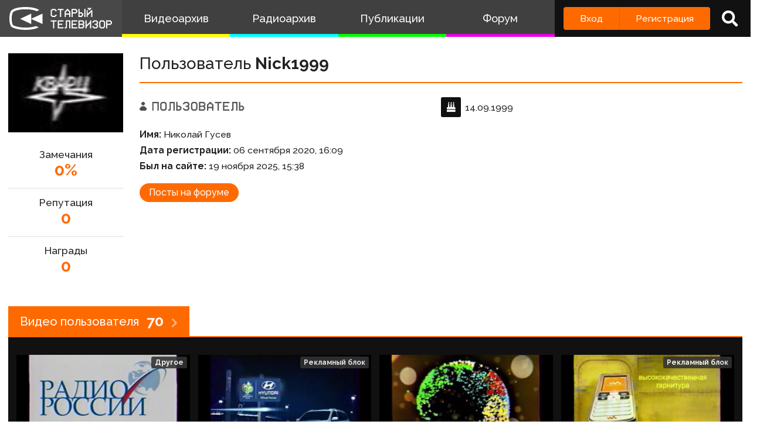

--- FILE ---
content_type: text/html; charset=UTF-8
request_url: http://www.staroetv.su/users/139669
body_size: 8577
content:
<!doctype html>
<html lang="ru">
<head>
    <meta charset="utf-8">
    <meta name="viewport" content="width=device-width, initial-scale=1.0, maximum-scale=1.0, user-scalable=no" />
        <title>Старый Телевизор</title>
        <meta name="csrf-token" content="NgaTsUZPqWDRnykJht9416LHpdbaS68n3Lq2ExcH">
                <link rel="stylesheet" href="/css/app.css?v=9052025-1">
        <link rel="icon" href="/favicon.ico?1" type="image/x-icon" />
    <meta name="google-site-verification" content="hzQA7v3s7GcLa45qSrEmM-tDrjNRl8K0bspcnBencP0" />
    <meta name="yandex-verification" content="844947ab3de2442b" />
</head>
<body  class="theme-light" >
    <div class="main">
        <div class="sidebar__container">
    <div class="sidebar">
        <a href="/" class="sidebar__title">
            <svg class="sidebar__logo" xmlns:dc="http://purl.org/dc/elements/1.1/" xmlns:cc="http://creativecommons.org/ns#" xmlns:rdf="http://www.w3.org/1999/02/22-rdf-syntax-ns#" xmlns:svg="http://www.w3.org/2000/svg" xmlns="http://www.w3.org/2000/svg" xmlns:sodipodi="http://sodipodi.sourceforge.net/DTD/sodipodi-0.dtd" xmlns:inkscape="http://www.inkscape.org/namespaces/inkscape" width="134" height="30" viewBox="0 0 134 30" fill="none" version="1.1" id="svg2468" sodipodi:docname="stv_2020_hrz_2line_televizor.svg" inkscape:version="0.92.5 (2060ec1f9f, 2020-04-08)">
    <defs id="defs2472"/>
    <sodipodi:namedview pagecolor="#ffffff" bordercolor="#666666" borderopacity="1" objecttolerance="10" gridtolerance="10" guidetolerance="10" inkscape:pageopacity="0" inkscape:pageshadow="2" inkscape:window-width="1833" inkscape:window-height="1057" id="namedview2470" showgrid="false" inkscape:zoom="2.8283582" inkscape:cx="67" inkscape:cy="15" inkscape:window-x="-8" inkscape:window-y="-8" inkscape:window-maximized="1" inkscape:current-layer="svg2468"/>
    <path d="M 21 0 C 7.15384 0 3 4.21875 3 4.21875 C 3 4.21875 0 6.499975 0 15.234375 C 0 23.968775 3 26.25 3 26.25 C 3 26.25 8.53846 30 21 30 C 30.6593 30 36.159531 27.747675 38.144531 26.734375 L 34.439453 25.041016 C 34.225753 25.115616 33.999919 25.189725 33.761719 25.265625 C 31.116519 26.108425 26.9245 27 21 27 C 15.0755 27 10.883491 26.108425 8.2382812 25.265625 C 6.9135712 24.843525 5.9689856 24.432131 5.3847656 24.144531 C 5.1578756 24.032731 4.9856944 23.938894 4.8652344 23.871094 C 4.7428044 23.717394 4.502705 23.377803 4.234375 22.783203 C 3.690445 21.577803 3 19.258675 3 15.234375 C 3 11.209975 3.690445 8.8909769 4.234375 7.6855469 C 4.506905 7.0815869 4.7504938 6.7400737 4.8710938 6.5898438 C 4.8945838 6.5605837 4.9132544 6.5378344 4.9277344 6.5214844 L 4.9863281 6.4765625 L 5.0898438 6.3730469 L 5.1074219 6.3574219 C 5.1645419 6.3105719 5.2944394 6.2102956 5.5058594 6.0722656 C 5.9275594 5.7969356 6.68622 5.3648694 7.875 4.9121094 C 10.25105 4.0071594 14.3816 3 21 3 C 27.6184 3 31.749 4.0071594 34.125 4.9121094 C 34.6534 5.1133394 35.096091 5.3114075 35.462891 5.4921875 L 38.740234 3.9941406 C 37.646634 3.1204506 32.9076 0 21 0 z M 101.72852 1 L 101.72852 2.5 L 102.47852 2.5 L 102.47852 3.25 L 103.22852 3.25 L 103.22852 4 L 104.72852 4 L 104.72852 3.25 L 105.47852 3.25 L 105.47852 2.5 L 106.22852 2.5 L 106.22852 1 L 104.72852 1 L 104.72852 1.75 L 103.22852 1.75 L 103.22852 1 L 101.72852 1 z M 55.25 2.5 L 55.25 3.25 L 54.5 3.25 L 54.5 4 L 53.75 4 L 53.75 11.5 L 54.5 11.5 L 54.5 12.25 L 55.25 12.25 L 55.25 13 L 59.75 13 L 59.75 12.25 L 60.5 12.25 L 60.5 11.5 L 61.25 11.5 L 61.25 10 L 59.75 10 L 59.75 10.75 L 59 10.75 L 59 11.5 L 56 11.5 L 56 10.75 L 55.25 10.75 L 55.25 4.75 L 56 4.75 L 56 4 L 59 4 L 59 4.75 L 59.75 4.75 L 59.75 5.5 L 61.25 5.5 L 61.25 4 L 60.5 4 L 60.5 3.25 L 59.75 3.25 L 59.75 2.5 L 55.25 2.5 z M 62.744141 2.5 L 62.744141 4 L 65.744141 4 L 65.744141 13 L 67.244141 13 L 67.244141 4 L 70.244141 4 L 70.244141 2.5 L 62.744141 2.5 z M 74.738281 2.5 L 74.738281 3.25 L 73.988281 3.25 L 73.988281 4 L 73.238281 4 L 73.238281 4.75 L 72.488281 4.75 L 72.488281 5.5 L 71.738281 5.5 L 71.738281 13 L 73.238281 13 L 73.238281 10 L 77.738281 10 L 77.738281 13 L 79.238281 13 L 79.238281 5.5 L 78.488281 5.5 L 78.488281 4.75 L 77.738281 4.75 L 77.738281 4 L 76.988281 4 L 76.988281 3.25 L 76.238281 3.25 L 76.238281 2.5 L 74.738281 2.5 z M 80.732422 2.5 L 80.732422 13 L 82.232422 13 L 82.232422 8.5 L 86.732422 8.5 L 86.732422 7.75 L 87.482422 7.75 L 87.482422 7 L 88.232422 7 L 88.232422 4 L 87.482422 4 L 87.482422 3.25 L 86.732422 3.25 L 86.732422 2.5 L 80.732422 2.5 z M 89.726562 2.5 L 89.726562 13 L 94.226562 13 L 94.226562 12.25 L 94.976562 12.25 L 94.976562 11.5 L 95.726562 11.5 L 95.726562 8.5 L 94.976562 8.5 L 94.976562 7.75 L 94.226562 7.75 L 94.226562 7 L 91.226562 7 L 91.226562 2.5 L 89.726562 2.5 z M 97.226562 2.5 L 97.226562 13 L 98.726562 13 L 98.726562 2.5 L 97.226562 2.5 z M 82.232422 4 L 85.982422 4 L 85.982422 4.75 L 86.732422 4.75 L 86.732422 6.25 L 85.982422 6.25 L 85.982422 7 L 82.232422 7 L 82.232422 4 z M 100.22852 4 L 100.22852 13 L 101.72852 13 L 101.72852 10.75 L 102.47852 10.75 L 102.47852 10 L 103.22852 10 L 103.22852 9.25 L 103.97852 9.25 L 103.97852 8.5 L 104.72852 8.5 L 104.72852 7.75 L 105.47852 7.75 L 105.47852 7 L 106.22852 7 L 106.22852 13 L 107.72852 13 L 107.72852 4 L 106.22852 4 L 106.22852 4.75 L 105.47852 4.75 L 105.47852 5.5 L 104.72852 5.5 L 104.72852 6.25 L 103.97852 6.25 L 103.97852 7 L 103.22852 7 L 103.22852 7.75 L 102.47852 7.75 L 102.47852 8.5 L 101.72852 8.5 L 101.72852 4 L 100.22852 4 z M 74.738281 4.75 L 76.238281 4.75 L 76.238281 5.5 L 76.988281 5.5 L 76.988281 6.25 L 77.738281 6.25 L 77.738281 8.5 L 73.238281 8.5 L 73.238281 6.25 L 73.988281 6.25 L 73.988281 5.5 L 74.738281 5.5 L 74.738281 4.75 z M 91.226562 8.5 L 93.476562 8.5 L 93.476562 9.25 L 94.226562 9.25 L 94.226562 10.75 L 93.476562 10.75 L 93.476562 11.5 L 91.226562 11.5 L 91.226562 8.5 z M 28.292969 8.6835938 L 14 15.5 L 28.292969 22.316406 L 28.292969 15.59375 L 43 22.316406 L 43 8.6835938 L 28.292969 15.40625 L 28.292969 8.6835938 z M 53.75 17.5 L 53.75 19 L 56.75 19 L 56.75 28 L 58.25 28 L 58.25 19 L 61.25 19 L 61.25 17.5 L 53.75 17.5 z M 62.744141 17.5 L 62.744141 28 L 70.244141 28 L 70.244141 26.5 L 64.244141 26.5 L 64.244141 23.5 L 68.744141 23.5 L 68.744141 22 L 64.244141 22 L 64.244141 19 L 70.244141 19 L 70.244141 17.5 L 62.744141 17.5 z M 73.238281 17.5 L 73.238281 26.5 L 71.738281 26.5 L 71.738281 28 L 73.988281 28 L 73.988281 27.25 L 74.738281 27.25 L 74.738281 19 L 77.738281 19 L 77.738281 28 L 79.238281 28 L 79.238281 17.5 L 73.238281 17.5 z M 80.732422 17.5 L 80.732422 28 L 88.232422 28 L 88.232422 26.5 L 82.232422 26.5 L 82.232422 23.5 L 86.732422 23.5 L 86.732422 22 L 82.232422 22 L 82.232422 19 L 88.232422 19 L 88.232422 17.5 L 80.732422 17.5 z M 89.726562 17.5 L 89.726562 28 L 95.726562 28 L 95.726562 27.25 L 96.476562 27.25 L 96.476562 26.5 L 97.226562 26.5 L 97.226562 23.5 L 96.476562 23.5 L 96.476562 22 L 97.226562 22 L 97.226562 19 L 96.476562 19 L 96.476562 18.25 L 95.726562 18.25 L 95.726562 17.5 L 89.726562 17.5 z M 98.720703 17.5 L 98.720703 28 L 100.2207 28 L 100.2207 25.75 L 100.9707 25.75 L 100.9707 25 L 101.7207 25 L 101.7207 24.25 L 102.4707 24.25 L 102.4707 23.5 L 103.2207 23.5 L 103.2207 22.75 L 103.9707 22.75 L 103.9707 22 L 104.7207 22 L 104.7207 28 L 106.2207 28 L 106.2207 17.5 L 104.7207 17.5 L 104.7207 19.75 L 103.9707 19.75 L 103.9707 20.5 L 103.2207 20.5 L 103.2207 21.25 L 102.4707 21.25 L 102.4707 22 L 101.7207 22 L 101.7207 22.75 L 100.9707 22.75 L 100.9707 23.5 L 100.2207 23.5 L 100.2207 17.5 L 98.720703 17.5 z M 109.21484 17.5 L 109.21484 18.25 L 108.46484 18.25 L 108.46484 19 L 107.71484 19 L 107.71484 20.5 L 109.21484 20.5 L 109.21484 19.75 L 109.96484 19.75 L 109.96484 19 L 112.96484 19 L 112.96484 19.75 L 113.71484 19.75 L 113.71484 21.25 L 112.96484 21.25 L 112.96484 22 L 110.71484 22 L 110.71484 23.5 L 112.96484 23.5 L 112.96484 24.25 L 113.71484 24.25 L 113.71484 25.75 L 112.96484 25.75 L 112.96484 26.5 L 109.96484 26.5 L 109.96484 25.75 L 109.21484 25.75 L 109.21484 25 L 107.71484 25 L 107.71484 26.5 L 108.46484 26.5 L 108.46484 27.25 L 109.21484 27.25 L 109.21484 28 L 113.71484 28 L 113.71484 27.25 L 114.46484 27.25 L 114.46484 26.5 L 115.21484 26.5 L 115.21484 23.5 L 114.46484 23.5 L 114.46484 22 L 115.21484 22 L 115.21484 19 L 114.46484 19 L 114.46484 18.25 L 113.71484 18.25 L 113.71484 17.5 L 109.21484 17.5 z M 118.20898 17.5 L 118.20898 18.25 L 117.45898 18.25 L 117.45898 19 L 116.70898 19 L 116.70898 26.5 L 117.45898 26.5 L 117.45898 27.25 L 118.20898 27.25 L 118.20898 28 L 122.70898 28 L 122.70898 27.25 L 123.45898 27.25 L 123.45898 26.5 L 124.20898 26.5 L 124.20898 19 L 123.45898 19 L 123.45898 18.25 L 122.70898 18.25 L 122.70898 17.5 L 118.20898 17.5 z M 125.70312 17.5 L 125.70312 28 L 127.20312 28 L 127.20312 23.5 L 131.70312 23.5 L 131.70312 22.75 L 132.45312 22.75 L 132.45312 22 L 133.20312 22 L 133.20312 19 L 132.45312 19 L 132.45312 18.25 L 131.70312 18.25 L 131.70312 17.5 L 125.70312 17.5 z M 91.226562 19 L 94.976562 19 L 94.976562 19.75 L 95.726562 19.75 L 95.726562 21.25 L 94.976562 21.25 L 94.976562 22 L 91.226562 22 L 91.226562 19 z M 118.95898 19 L 121.95898 19 L 121.95898 19.75 L 122.70898 19.75 L 122.70898 25.75 L 121.95898 25.75 L 121.95898 26.5 L 118.95898 26.5 L 118.95898 25.75 L 118.20898 25.75 L 118.20898 19.75 L 118.95898 19.75 L 118.95898 19 z M 127.20312 19 L 130.95312 19 L 130.95312 19.75 L 131.70312 19.75 L 131.70312 21.25 L 130.95312 21.25 L 130.95312 22 L 127.20312 22 L 127.20312 19 z M 91.226562 23.5 L 94.976562 23.5 L 94.976562 24.25 L 95.726562 24.25 L 95.726562 25.75 L 94.976562 25.75 L 94.976562 26.5 L 91.226562 26.5 L 91.226562 23.5 z " id="path2462"/>
</svg>
            <!--
            <img class="sidebar__logo sidebar__logo--shadow" src="/pictures/logo.png"/>
            -->
        </a>
        <div class="sidebar__menu">
            <a class="sidebar__menu__link sidebar__menu__link--with-icon" href="/video">
                <!--<img class="sidebar__menu__link__icon" src="/img/new/vhs.png"/> -->
                Видеоархив
            </a>
            <a class="sidebar__menu__link sidebar__menu__link--with-icon" href="/radio">
                <!--<img class="sidebar__menu__link__icon" src="/img/new/audio.png"/>-->
                Радиоархив
            </a>
            <a class="sidebar__menu__link" href="/articles">Публикации</a>
            <a class="sidebar__menu__link" href="/forum">Форум</a>
        </div>
        <div class="auth-panel ">
                                        <div class="buttons-row">
                    <a class="button button--login" href="/login">Вход</a>
                    <a class="button button--register" href="/register">Регистрация</a>
                </div>
                <a class="auth-panel__button auth-panel__button--search">
                    <span class="tooltip">Поиск</span>
                    <i class="fa fa-search"></i>
                </a>
                <a class="auth-panel__button auth-panel__button--menu">
                    <i class="fa fa-bars"></i>
                    <span class="auth-panel__button--menu__text">Меню</span>
                </a>
                    </div>
    </div>
</div>
<div class="mobile-menu" style="display: none">
    <div class="mobile-menu__items">
        <a class="mobile-menu__item" href="/video">Видеоархив</a>
        <a class="mobile-menu__item" href="/radio">Радиоархив</a>
        <a class="mobile-menu__item" href="/articles">Публикации</a>
        <a class="mobile-menu__item" href="/forum">Форум</a>
        <div class="mobile-menu__delimiter"></div>
        <a class="mobile-menu__item mobile-menu__item--search">
            <i class="fa fa-search"></i>
            Поиск
        </a>
                </div>
    </div>
<div class="site-search" style="display: none">
    <div class="container">
        <div class="site-search__inner">
            <a class="site-search__close">
                <i class="fa fa-times"></i>
            </a>
            <div class="site-search__top search-input-container">
                <input class="input site-search__input" placeholder="Поиск по сайту...">
            </div>
            <div class="site-search__results">

            </div>
        </div>
    </div>
</div>


        <div class="content">
            <div id="app" class="content">
                                                    <title>Старый Телевизор</title>
                
                <div class="container " id="pjax-container">
                        <div class="inner-page user-page" data-user-id="139669">


        <div class="user-page__top">
            <div class="user-page__left">
                                    <img class="user-page__avatar" src="/pictures/uploads/22042024/139669-66267088b2f65.jpg"/>
                                <div class="user-page__info-blocks">
                    <div class="user-page__info-block">
                        <div class="user-page__info-block__title">Замечания</div>
                        <a class="user-page__info-block__value user-page__info-block__value--warnings">0%</a>
                                            </div>
                    <div class="user-page__info-block">
                        <div class="user-page__info-block__title">Репутация</div>
                        <a class="user-page__info-block__value user-page__info-block__value--reputation">0</a>
                                            </div>
                    <div class="user-page__info-block">
                        <div class="user-page__info-block__title">Награды</div>
                        <a class="user-page__info-block__value user-page__info-block__value--awards">0</a>
                                            </div>
                </div>
            </div>
            <div id="change_reputation" data-title="Изменить репутацию" style="display:none">
    <form action="/reputation/change" class="form change-reputation" data-reset="1" data-auto-close-modal="1">
        <input type="hidden" name="user_id" value=""/>
        <input type="hidden" name="forum_message_id" value=""/>
        <div class="radio-buttons">
            <label class="radio-button">
                <input type="radio" name="action" value="0"/>
                <div class="radio-button__circle"></div>
                <div class="radio-button__text">не изменять репутацию</div>
            </label>
            <label class="radio-button">
                <input type="radio" checked name="action" value="1"/>
                <div class="radio-button__circle"></div>
                <div class="radio-button__text">повысить репутацию</div>
            </label>
            <label class="radio-button">
                <input type="radio" name="action" value="-1"/>
                <div class="radio-button__circle"></div>
                <div class="radio-button__text">понизить репутацию</div>
            </label>
        </div>
        <div class="input-container input-container--vertical">
            <label class="input-container__label">Комментарий</label>
            <div class="input-container__inner">
                <textarea class="input input--textarea" name="comment"></textarea>
            </div>
        </div>
        <div class="form__bottom">
            <button class="button button--light">Применить</button>
            <div class="response response--light"></div>
        </div>
    </form>
</div>            <div class="user-page__info-container">

                <div class="inner-page__header">
                    <div class="inner-page__header__title">Пользователь <strong>Nick1999</strong></div>
                    <div class="user-info__right">
                                            </div>
                </div>
                <div class="inner-page__content user-page__info-container__inner">
                    <div class="box">
                        <div class="box__inner">
                                                        <div class="user-info">
                                <div class="user-info__col">
                                    <div class="user-info__group-icon-container">
                                        <div class='group-icon group-icon--2 group-icon--svg'><svg xmlns="http://www.w3.org/2000/svg" fill="none" version="1.1" viewBox="0 0 175 15"><path d="m7.3661 0h-2.9464v1.5h-1.4732v3h1.4732v1.5h2.9464v-1.5h1.4732v-3h-1.4732zm-4.4196 7.5h5.8929v1.5h1.4732v1.5h1.4732v3h-1.4732v1.5h-8.8393v-1.5h-1.4732v-3h1.4732v-1.5h1.4732z" fill="#4d4d4d"></path> <path d="m21 0h10.714v15h-2.1429v-12.857h-6.4286v12.857h-2.1429zm20.777 11.786h1.0714v-8.5714h-1.0714v-1.0714h-4.2857v1.0714h-1.0714v8.5714h1.0714v1.0714h4.2857zm2.1429-10.714v1.0714h1.0714v10.714h-1.0714v1.0714h-1.0714v1.0714h-6.4286v-1.0714h-1.0714v-1.0714h-1.0714v-10.714h1.0714v-1.0714h1.0714v-1.0714h6.4286v1.0714zm5.7772-1.0714h8.571v15h-2.1424v-12.857h-4.2857v11.786h-1.0714v1.0714h-3.2143v-2.1429h2.1429zm11.135 0h2.1429v6.4286h4.2857v1.0714h1.0714v1.0714h1.0714v4.2857h-1.0714v1.0714h-1.0714v1.0714h-6.4286zm6.4286 9.6429h-1.0714v-1.0714h-3.2143v4.2857h3.2143v-1.0714h1.0714zm14.357-8.5714v1.0714h1.0714v4.2857h-1.0714v2.1429h1.0714v4.2857h-1.0714v1.0714h-1.0714v1.0714h-6.4286v-1.0714h-1.0714v-1.0714h-1.0714v-2.1429h2.1429v1.0714h1.0714v1.0714h4.2857v-1.0714h1.0714v-2.1429h-1.0714v-1.0714h-3.2143v-2.1429h3.2143v-1.0714h1.0714v-2.1429h-1.0714v-1.0714h-4.2857v1.0714h-1.0714v1.0714h-2.1429v-2.1429h1.0714v-1.0714h1.0714v-1.0714h6.4286v1.0714zm11.134 10.714h1.0714v-8.5714h-1.0714v-1.0714h-4.2857v1.0714h-1.0714v8.5714h1.0714v1.0714h4.2857zm2.1429-10.714v1.0714h1.0714v10.714h-1.0714v1.0714h-1.0714v1.0714h-6.4286v-1.0714h-1.0714v-1.0714h-1.0714v-10.714h1.0714v-1.0714h1.0714v-1.0714h6.4286v1.0714zm12.206 10.714v-2.1429h-1.0714v-1.0714h-5.3572v4.2857h5.3572v-1.0714zm-1.0714-6.4286h1.0714v-2.1429h-1.0714v-1.0714h-5.3572v4.2857h5.3572zm2.1428-4.2857v1.0714h1.0714v4.2857h-1.0714v2.1429h1.0714v4.2857h-1.0714v1.0714h-1.0714v1.0714h-8.5714v-15h8.5714v1.0714zm5.7772 7.5h6.4286v-3.2143h-1.0714v-1.0714h-1.0714v-1.0714h-2.1429v1.0714h-1.0714v1.0714h-1.0714zm7.5-5.3571v1.0714h1.0714v10.714h-2.1428v-4.2857h-6.4286v4.2857h-2.1429v-10.714h1.0714v-1.0714h1.0714v-1.0714h1.0714v-1.0714h1.0714v-1.0714h2.1429v1.0714h1.0714v1.0714h1.0714v1.0714zm3.6343-1.0714v-2.1429h10.714v2.1429h-4.2857v12.857h-2.1428v-12.857zm13.278 12.857v-15h10.714v2.1429h-8.5714v4.2857h6.4286v2.1429h-6.4286v4.2857h8.5714v2.1429zm15.42-15h8.5714v15h-2.1428v-12.857h-4.2857v11.786h-1.0714v1.0714h-3.2143v-2.1429h2.1429zm11.134 0h2.1429v6.4286h4.2857v1.0714h1.0714v1.0714h1.0714v4.2857h-1.0714v1.0714h-1.0714v1.0714h-6.4286zm6.4286 9.6429h-1.0714v-1.0714h-3.2143v4.2857h3.2143v-1.0714h1.0714z" fill="#545454"></path></svg></div>
                                    </div>
                                    <br>
                                                                                                            <div class="user-info__item">
                                        <strong>Имя: </strong>Николай Гусев
                                    </div>
                                    <div class="user-info__item">
                                        <strong>Дата регистрации: </strong>06 сентября 2020, 16:09
                                    </div>
                                    <div class="user-info__item">
                                        <strong>Был на сайте: </strong>19 ноября 2025, 15:38
                                    </div>
                                    <div class="user-info__buttons">
                                        <a href="/forum/user-messages/139669" class="button button--flat">Посты на форуме</a>
                                                                                                                    </div>
                                </div>
                                <div class="user-info__col">
                                                                            <div class="user-info__item">
                                            <div class="user-info__item__icon"><i class="fa fa-birthday-cake"></i></div>
                                            14.09.1999
                                        </div>
                                                                                                                                                                                                                                    </div>
                                </div>
                            </div>
                                                    </div>

                    </div>
                </div>

            </div>
        </div>

                    <div class="box box--dark">
                <a href="/users/139669/videos" class="box__heading">
                    <div class="box__heading__inner">
                        Видео пользователя <span class="box__heading__count">70</span>
                    </div>
                </a>
                <div class="box__inner">
                    <div class="records-list__outer--full-page">
                        <div class="records-list records-list--thumbs ">
                                                            <a href="/video/51962" class="record-item ">
    <div class="record-item__cover" style="background-image: url('/pictures/imported/9a0b372adf91f8a0ec376a3a386a5389.')"></div>
    <div class="record-item__texts">
        <span class="record-item__title">

                                                                        Заставка "Местное время" и спонсор показа Спортмастер (Россия, 22.04.2006)
                                                        </span>
                <div class="record-item__info">
            <span class="record-item__date"><i class="fa fa-calendar"></i>03 сентября 2024, 12:57</span>
            <span class="record-item__views"><i class="fa fa-eye"></i>2774</span>
            <span class="record-item__comments"><i class="fa fa-comment"></i>0</span>
            <div class="record-item__tags" >
                                                    <span class="record-item__tag">Другое</span>
                            </div>
        </div>
    </div>
</a>
                                                            <a href="/video/51961" class="record-item ">
    <div class="record-item__cover" style="background-image: url('/pictures/imported/6cc64b008cdbe29ed258dbf2d3b792b8.')"></div>
    <div class="record-item__texts">
        <span class="record-item__title">

                                                                        Спонсоры ЧМ-2006 по футболу и реклама (Первый канал, 18 июня 2006) 5
                                                        </span>
                <div class="record-item__info">
            <span class="record-item__date"><i class="fa fa-calendar"></i>03 сентября 2024, 12:53</span>
            <span class="record-item__views"><i class="fa fa-eye"></i>2704</span>
            <span class="record-item__comments"><i class="fa fa-comment"></i>0</span>
            <div class="record-item__tags" >
                                                    <span class="record-item__tag">Рекламный блок</span>
                            </div>
        </div>
    </div>
</a>
                                                            <a href="/video/51960" class="record-item ">
    <div class="record-item__cover" style="background-image: url('/pictures/imported/93602ef32bf8836645b4e6cc68a829c3.')"></div>
    <div class="record-item__texts">
        <span class="record-item__title">

                                                                        Заставка чемпионата мира по футболу "FIFA-2006" со спонсором Gillette (Первый канал, 18.06.2006)
                                                        </span>
                <div class="record-item__info">
            <span class="record-item__date"><i class="fa fa-calendar"></i>03 сентября 2024, 12:50</span>
            <span class="record-item__views"><i class="fa fa-eye"></i>3165</span>
            <span class="record-item__comments"><i class="fa fa-comment"></i>0</span>
            <div class="record-item__tags" >
                                            </div>
        </div>
    </div>
</a>
                                                            <a href="/video/51959" class="record-item ">
    <div class="record-item__cover" style="background-image: url('/pictures/imported/a4476a00518410dc1305843818c76ee1.')"></div>
    <div class="record-item__texts">
        <span class="record-item__title">

                                                                        Спонсоры КВН, анонсы и рекламные блоки (Первый канал, 18.06.2006) 4
                                                        </span>
                <div class="record-item__info">
            <span class="record-item__date"><i class="fa fa-calendar"></i>03 сентября 2024, 12:45</span>
            <span class="record-item__views"><i class="fa fa-eye"></i>3018</span>
            <span class="record-item__comments"><i class="fa fa-comment"></i>0</span>
            <div class="record-item__tags" >
                                                    <span class="record-item__tag">Рекламный блок</span>
                            </div>
        </div>
    </div>
</a>
                                                            <a href="/video/51958" class="record-item ">
    <div class="record-item__cover" style="background-image: url('/pictures/imported/78dcf0469e4f7293a0e04530a7fc744f.')"></div>
    <div class="record-item__texts">
        <span class="record-item__title">

                                                                        Анонсы и реклама (Первый канал, 18.06.2006) 3
                                                        </span>
                <div class="record-item__info">
            <span class="record-item__date"><i class="fa fa-calendar"></i>03 сентября 2024, 12:34</span>
            <span class="record-item__views"><i class="fa fa-eye"></i>2515</span>
            <span class="record-item__comments"><i class="fa fa-comment"></i>0</span>
            <div class="record-item__tags" >
                                                    <span class="record-item__tag">Рекламный блок</span>
                            </div>
        </div>
    </div>
</a>
                                                            <a href="/video/51957" class="record-item ">
    <div class="record-item__cover" style="background-image: url('/pictures/imported/ec824fe50371b7e00b11918bea085992.')"></div>
    <div class="record-item__texts">
        <span class="record-item__title">

                                                                        Отрывки рекламы и спонсоров КВН (Первый канал, 18.06.2006) 2
                                                        </span>
                <div class="record-item__info">
            <span class="record-item__date"><i class="fa fa-calendar"></i>03 сентября 2024, 12:32</span>
            <span class="record-item__views"><i class="fa fa-eye"></i>2784</span>
            <span class="record-item__comments"><i class="fa fa-comment"></i>0</span>
            <div class="record-item__tags" >
                                                    <span class="record-item__tag">Рекламный блок</span>
                            </div>
        </div>
    </div>
</a>
                                                            <a href="/video/51956" class="record-item ">
    <div class="record-item__cover" style="background-image: url('/pictures/imported/8027d79a37a0e29a90cfacb9dba325ec.')"></div>
    <div class="record-item__texts">
        <span class="record-item__title">

                                                                        Отрывки спонсоров КВН, рекламного ролика Fruit-tella и анонса бокса (Первый канал, 18.06.2006) 1
                                                        </span>
                <div class="record-item__info">
            <span class="record-item__date"><i class="fa fa-calendar"></i>03 сентября 2024, 12:31</span>
            <span class="record-item__views"><i class="fa fa-eye"></i>2329</span>
            <span class="record-item__comments"><i class="fa fa-comment"></i>0</span>
            <div class="record-item__tags" >
                                                    <span class="record-item__tag">Рекламный блок</span>
                            </div>
        </div>
    </div>
</a>
                                                            <a href="/video/51955" class="record-item ">
    <div class="record-item__cover" style="background-image: url('/pictures/imported/cf99a6b1c931e2317f91d11dbd3ce690.jpg')"></div>
    <div class="record-item__texts">
        <span class="record-item__title">

                                                                        Рекламные блоки и анонсы (Россия, 18.06.2006)
                                                        </span>
                <div class="record-item__info">
            <span class="record-item__date"><i class="fa fa-calendar"></i>03 сентября 2024, 12:27</span>
            <span class="record-item__views"><i class="fa fa-eye"></i>3271</span>
            <span class="record-item__comments"><i class="fa fa-comment"></i>0</span>
            <div class="record-item__tags" >
                                                    <span class="record-item__tag">Рекламный блок</span>
                            </div>
        </div>
    </div>
</a>
                                                            <a href="/video/51954" class="record-item ">
    <div class="record-item__cover" style="background-image: url('/pictures/imported/4016ac5dc042eaac5fce7594ea3c6bde.')"></div>
    <div class="record-item__texts">
        <span class="record-item__title">

                                                                        Отрывок рекламы и анонс программы Время (Первый канал, 20.05.2006)
                                                        </span>
                <div class="record-item__info">
            <span class="record-item__date"><i class="fa fa-calendar"></i>03 сентября 2024, 12:26</span>
            <span class="record-item__views"><i class="fa fa-eye"></i>3037</span>
            <span class="record-item__comments"><i class="fa fa-comment"></i>0</span>
            <div class="record-item__tags" >
                                                    <span class="record-item__tag">Рекламный блок</span>
                            </div>
        </div>
    </div>
</a>
                                                            <a href="/video/48153" class="record-item ">
    <div class="record-item__cover" style="background-image: url('/pictures/imported/aa4c7ed53a9fc2d9d6d54afbcbd294be.')"></div>
    <div class="record-item__texts">
        <span class="record-item__title">

                                                                        Реклама (Первый канал, 18.05.2006) Heineken, Сибирская корона, Мезим, Tuborg, Losk, Бочкарев, Losk, Балтика, AOS, Клинское, Доширак, Bagbier, Amstel, Maggi
                                                        </span>
                <div class="record-item__info">
            <span class="record-item__date"><i class="fa fa-calendar"></i>15 января 2024, 12:22</span>
            <span class="record-item__views"><i class="fa fa-eye"></i>1499</span>
            <span class="record-item__comments"><i class="fa fa-comment"></i>0</span>
            <div class="record-item__tags" >
                                                    <span class="record-item__tag">Рекламный блок</span>
                            </div>
        </div>
    </div>
</a>
                                                            <a href="/video/48152" class="record-item ">
    <div class="record-item__cover" style="background-image: url('/pictures/imported/30c234e376a6133b6ed54713df13bb7b.')"></div>
    <div class="record-item__texts">
        <span class="record-item__title">

                                                                        Умора-2005 (Первый канал, 03.12.2005) Окончание
                                                        </span>
                <div class="record-item__info">
            <span class="record-item__date"><i class="fa fa-calendar"></i>15 января 2024, 12:19</span>
            <span class="record-item__views"><i class="fa fa-eye"></i>1248</span>
            <span class="record-item__comments"><i class="fa fa-comment"></i>0</span>
            <div class="record-item__tags" >
                                            </div>
        </div>
    </div>
</a>
                                                            <a href="/video/48151" class="record-item ">
    <div class="record-item__cover" style="background-image: url('/pictures/imported/267240156761f72e91fbf63320684fd4.')"></div>
    <div class="record-item__texts">
        <span class="record-item__title">

                                                                        Анонс игры «Великолепная восьмерка» №2 (Россия, 29.04.2006) (не с начала)
                                                        </span>
                <div class="record-item__info">
            <span class="record-item__date"><i class="fa fa-calendar"></i>15 января 2024, 12:15</span>
            <span class="record-item__views"><i class="fa fa-eye"></i>1223</span>
            <span class="record-item__comments"><i class="fa fa-comment"></i>0</span>
            <div class="record-item__tags" >
                                                    <span class="record-item__tag">Анонс</span>
                            </div>
        </div>
    </div>
</a>
                                                    </div>
                    </div>

                </div>
            </div>
                
            </div>
                </div>
                            </div>
            <div class="footer">
    <div class="footer__menu">
        <div class="container">
            <div class="footer__menu__inner">
                <a class="footer__menu__link" href="/index/0-127">О проекте</a>
                <a class="footer__menu__link" href="/team">Команда сайта</a>
                <a class="footer__menu__link" href="/index/0-133">Правила</a>
                <a class="footer__menu__link" href="/contact">Обратная связь</a>
                <a class="footer__menu__link" href="/index/15">Пользователи</a>
                <a class="footer__menu__link" href="/top-list/videos">Топ пользователей</a>
                <div class="footer__social">
                    <div class="social-links">
    <a class="social-link" href="https://discord.gg/n7xm2mZ" target="_blank" rel="nofollow"><img src="/img/icon_s_discord.png" class="social-link__icon" alt="Discord" title="Discord"></a>
    <a class="social-link" href="https://vk.com/staroetv_su" target="_blank" rel="nofollow"><img src="/img/icon_s_vk.png" class="social-link__icon" alt="ВКонтакте" title="ВКонтакте"></a>
    <a class="social-link" href="http://www.youtube.com/user/staroetv" target="_blank" rel="nofollow"><img class="social-link__icon" alt="YouTube НовостиТВ" title="YouTube НовостиТВ" src="/img/icon_s_y1.png"></a>
    <a class="social-link" href="http://www.youtube.com/user/staroetvHistory" target="_blank" rel="nofollow"><img rel="nofollow" class="social-link__icon" alt="YouTube ИсторияТВ" title="YouTube ИсторияТВ" src="/img/icon_s_y2.png"></a>
    <a class="social-link" href="https://www.facebook.com/staroetv/" target="_blank" rel="nofollow"><img src="/img/icon_s_fb.png" class="social-link__icon" alt="Facebook" title="Facebook"></a>
    <a class="social-link" href="https://twitter.com/staroetv" target="_blank" rel="nofollow"><img src="/img/icon_s_twi.png" class="social-link__icon" alt="Twitter" title="Twitter"></a>
    <a class="social-link" href="https://t.me/staroetv" target="_blank" rel="nofollow"><img src="/img/icon_s_tgrm.png" class="social-link__icon" alt="Telegram" title="Telegram"></a>
    <a class="social-link" href="https://ok.ru/staroetv" target="_blank" rel="nofollow"><img src="/img/icon_s_ok.png" class="social-link__icon" alt="Одноклассники" title="Одноклассники"></a>
    <a class="social-link" href="http://coub.com/staroetv.su" target="_blank" rel="nofollow"><img rel="nofollow" class="social-link__icon" alt="Coub" title="Coub" src="/img/icon_s_coub.png"></a>
</div>
                </div>
            </div>
        </div>
    </div>
    <div class="footer__copyright">
        <div class="container">
            <div class="footer__copyright__inner">
                <div class="footer__copyright__text">
                    Дизайн и верстка сайта © «Старый телевизор»; 2008 - 2026
                    Все аудио- и видеоматериалы, размещённые на сайте, принадлежат их владельцам. Нахождение материалов на сайте не оспаривает авторские права их создателей.
                </div>
                <a class="footer__light-switch"></a>
           </div>
        </div>
    </div>
</div>
        </div>
    </div>
</body>
    <div id="login" data-title="Вход на сайт" style="display: none">
    <form class="form" method="POST" action="https://www.staroetv.su/login">
        <div class="modal-window__form">
          <div class="input-container">
                <label class="input-container__label">Логин или почта</label>
                <div class="input-container__inner">
                    <input class="input" name="login" value=""/>
                    <span class="input-container__message"></span>
                </div>
            </div>
            <div class="input-container">
                <label class="input-container__label">Пароль</label>
                <div class="input-container__inner">
                    <input class="input" type="password" name="password" value=""/>
                    <span class="input-container__message"></span>
                </div>
            </div>
            <div class="row">
                <div class="col">
                    <label class="input-container input-container--checkbox">
                        <input type="checkbox" name="remember" checked/>
                        <div class="input-container--checkbox__element"></div>
                        <div class="input-container__label">Запомнить меня</div>
                    </label>
                </div>
            </div>
            <div class="form__bottom">
                <div class="form__bottom__left">
                    <button class="button button--light">Войти</button>
                    <div class="response response--light"></div>
                </div>
                <div class="form__bottom__right">
                    <a class="form__bottom__link" href="/forgot-password">Забыли пароль?</a>
                    <a class="form__bottom__link" href="/register">Регистрация</a>
                </div>
            </div>
            <input type="hidden" name="_token" value="NgaTsUZPqWDRnykJht9416LHpdbaS68n3Lq2ExcH">        </div>
    </form>
</div><div id="survey" data-title="Опрос" style="display: none">
    <div class="modal-window__form">
         <h2>
             <a target="_blank" href="https://docs.google.com/forms/u/0/d/e/1FAIpQLSc8l9NAko8gy83iXok2r13BnuZ5vQWz-GMhj35sMkU7aNKnLA/formResponse">
                 Пройдите опрос по поводу развития проекта "Старый телевизор"
             </a>
         </h2>
        <div class="form__bottom">
            <div class="form__bottom__left">
                <button class="button button--light">Закрыть</button>
            </div>
        </div>
    </div>
</div>
<script src="https://yastatic.net/share2/share.js"></script>
<script src="https://www.google.com/recaptcha/api.js?render=6LccwdUZAAAAANbvD4YOUIKQXR77BP8Zg5A-a9UT"></script>
<script src="https://cdn.jsdelivr.net/npm/hls.js@1"></script>
    <script type="text/javascript" rel="script" src="/js/app.js?v=9052025-1"></script>
<script src="//cdn.ckeditor.com/4.12.1/standard/ckeditor.js"></script>
<script>
    $.ajaxSetup({headers: {'X-CSRF-TOKEN': $('meta[name="csrf-token"]').attr('content')}});
</script>
        <!-- Yandex.Metrika counter -->
    <script type="text/javascript" >
        (function(m,e,t,r,i,k,a){m[i]=m[i]||function(){(m[i].a=m[i].a||[]).push(arguments)};
            m[i].l=1*new Date();k=e.createElement(t),a=e.getElementsByTagName(t)[0],k.async=1,k.src=r,a.parentNode.insertBefore(k,a)})
        (window, document, "script", "https://mc.yandex.ru/metrika/tag.js", "ym");

        ym(4495546, "init", {
            clickmap:true,
            trackLinks:true,
            accurateTrackBounce:true,
            webvisor:true
        });
    </script>
    <noscript><div><img src="https://mc.yandex.ru/watch/4495546" style="position:absolute; left:-9999px;" alt="" /></div></noscript>
    <!-- /Yandex.Metrika counter -->
    </html>


--- FILE ---
content_type: text/html; charset=utf-8
request_url: https://www.google.com/recaptcha/api2/anchor?ar=1&k=6LccwdUZAAAAANbvD4YOUIKQXR77BP8Zg5A-a9UT&co=aHR0cDovL3d3dy5zdGFyb2V0di5zdTo4MA..&hl=en&v=PoyoqOPhxBO7pBk68S4YbpHZ&size=invisible&anchor-ms=20000&execute-ms=30000&cb=f62tr99w62
body_size: 48708
content:
<!DOCTYPE HTML><html dir="ltr" lang="en"><head><meta http-equiv="Content-Type" content="text/html; charset=UTF-8">
<meta http-equiv="X-UA-Compatible" content="IE=edge">
<title>reCAPTCHA</title>
<style type="text/css">
/* cyrillic-ext */
@font-face {
  font-family: 'Roboto';
  font-style: normal;
  font-weight: 400;
  font-stretch: 100%;
  src: url(//fonts.gstatic.com/s/roboto/v48/KFO7CnqEu92Fr1ME7kSn66aGLdTylUAMa3GUBHMdazTgWw.woff2) format('woff2');
  unicode-range: U+0460-052F, U+1C80-1C8A, U+20B4, U+2DE0-2DFF, U+A640-A69F, U+FE2E-FE2F;
}
/* cyrillic */
@font-face {
  font-family: 'Roboto';
  font-style: normal;
  font-weight: 400;
  font-stretch: 100%;
  src: url(//fonts.gstatic.com/s/roboto/v48/KFO7CnqEu92Fr1ME7kSn66aGLdTylUAMa3iUBHMdazTgWw.woff2) format('woff2');
  unicode-range: U+0301, U+0400-045F, U+0490-0491, U+04B0-04B1, U+2116;
}
/* greek-ext */
@font-face {
  font-family: 'Roboto';
  font-style: normal;
  font-weight: 400;
  font-stretch: 100%;
  src: url(//fonts.gstatic.com/s/roboto/v48/KFO7CnqEu92Fr1ME7kSn66aGLdTylUAMa3CUBHMdazTgWw.woff2) format('woff2');
  unicode-range: U+1F00-1FFF;
}
/* greek */
@font-face {
  font-family: 'Roboto';
  font-style: normal;
  font-weight: 400;
  font-stretch: 100%;
  src: url(//fonts.gstatic.com/s/roboto/v48/KFO7CnqEu92Fr1ME7kSn66aGLdTylUAMa3-UBHMdazTgWw.woff2) format('woff2');
  unicode-range: U+0370-0377, U+037A-037F, U+0384-038A, U+038C, U+038E-03A1, U+03A3-03FF;
}
/* math */
@font-face {
  font-family: 'Roboto';
  font-style: normal;
  font-weight: 400;
  font-stretch: 100%;
  src: url(//fonts.gstatic.com/s/roboto/v48/KFO7CnqEu92Fr1ME7kSn66aGLdTylUAMawCUBHMdazTgWw.woff2) format('woff2');
  unicode-range: U+0302-0303, U+0305, U+0307-0308, U+0310, U+0312, U+0315, U+031A, U+0326-0327, U+032C, U+032F-0330, U+0332-0333, U+0338, U+033A, U+0346, U+034D, U+0391-03A1, U+03A3-03A9, U+03B1-03C9, U+03D1, U+03D5-03D6, U+03F0-03F1, U+03F4-03F5, U+2016-2017, U+2034-2038, U+203C, U+2040, U+2043, U+2047, U+2050, U+2057, U+205F, U+2070-2071, U+2074-208E, U+2090-209C, U+20D0-20DC, U+20E1, U+20E5-20EF, U+2100-2112, U+2114-2115, U+2117-2121, U+2123-214F, U+2190, U+2192, U+2194-21AE, U+21B0-21E5, U+21F1-21F2, U+21F4-2211, U+2213-2214, U+2216-22FF, U+2308-230B, U+2310, U+2319, U+231C-2321, U+2336-237A, U+237C, U+2395, U+239B-23B7, U+23D0, U+23DC-23E1, U+2474-2475, U+25AF, U+25B3, U+25B7, U+25BD, U+25C1, U+25CA, U+25CC, U+25FB, U+266D-266F, U+27C0-27FF, U+2900-2AFF, U+2B0E-2B11, U+2B30-2B4C, U+2BFE, U+3030, U+FF5B, U+FF5D, U+1D400-1D7FF, U+1EE00-1EEFF;
}
/* symbols */
@font-face {
  font-family: 'Roboto';
  font-style: normal;
  font-weight: 400;
  font-stretch: 100%;
  src: url(//fonts.gstatic.com/s/roboto/v48/KFO7CnqEu92Fr1ME7kSn66aGLdTylUAMaxKUBHMdazTgWw.woff2) format('woff2');
  unicode-range: U+0001-000C, U+000E-001F, U+007F-009F, U+20DD-20E0, U+20E2-20E4, U+2150-218F, U+2190, U+2192, U+2194-2199, U+21AF, U+21E6-21F0, U+21F3, U+2218-2219, U+2299, U+22C4-22C6, U+2300-243F, U+2440-244A, U+2460-24FF, U+25A0-27BF, U+2800-28FF, U+2921-2922, U+2981, U+29BF, U+29EB, U+2B00-2BFF, U+4DC0-4DFF, U+FFF9-FFFB, U+10140-1018E, U+10190-1019C, U+101A0, U+101D0-101FD, U+102E0-102FB, U+10E60-10E7E, U+1D2C0-1D2D3, U+1D2E0-1D37F, U+1F000-1F0FF, U+1F100-1F1AD, U+1F1E6-1F1FF, U+1F30D-1F30F, U+1F315, U+1F31C, U+1F31E, U+1F320-1F32C, U+1F336, U+1F378, U+1F37D, U+1F382, U+1F393-1F39F, U+1F3A7-1F3A8, U+1F3AC-1F3AF, U+1F3C2, U+1F3C4-1F3C6, U+1F3CA-1F3CE, U+1F3D4-1F3E0, U+1F3ED, U+1F3F1-1F3F3, U+1F3F5-1F3F7, U+1F408, U+1F415, U+1F41F, U+1F426, U+1F43F, U+1F441-1F442, U+1F444, U+1F446-1F449, U+1F44C-1F44E, U+1F453, U+1F46A, U+1F47D, U+1F4A3, U+1F4B0, U+1F4B3, U+1F4B9, U+1F4BB, U+1F4BF, U+1F4C8-1F4CB, U+1F4D6, U+1F4DA, U+1F4DF, U+1F4E3-1F4E6, U+1F4EA-1F4ED, U+1F4F7, U+1F4F9-1F4FB, U+1F4FD-1F4FE, U+1F503, U+1F507-1F50B, U+1F50D, U+1F512-1F513, U+1F53E-1F54A, U+1F54F-1F5FA, U+1F610, U+1F650-1F67F, U+1F687, U+1F68D, U+1F691, U+1F694, U+1F698, U+1F6AD, U+1F6B2, U+1F6B9-1F6BA, U+1F6BC, U+1F6C6-1F6CF, U+1F6D3-1F6D7, U+1F6E0-1F6EA, U+1F6F0-1F6F3, U+1F6F7-1F6FC, U+1F700-1F7FF, U+1F800-1F80B, U+1F810-1F847, U+1F850-1F859, U+1F860-1F887, U+1F890-1F8AD, U+1F8B0-1F8BB, U+1F8C0-1F8C1, U+1F900-1F90B, U+1F93B, U+1F946, U+1F984, U+1F996, U+1F9E9, U+1FA00-1FA6F, U+1FA70-1FA7C, U+1FA80-1FA89, U+1FA8F-1FAC6, U+1FACE-1FADC, U+1FADF-1FAE9, U+1FAF0-1FAF8, U+1FB00-1FBFF;
}
/* vietnamese */
@font-face {
  font-family: 'Roboto';
  font-style: normal;
  font-weight: 400;
  font-stretch: 100%;
  src: url(//fonts.gstatic.com/s/roboto/v48/KFO7CnqEu92Fr1ME7kSn66aGLdTylUAMa3OUBHMdazTgWw.woff2) format('woff2');
  unicode-range: U+0102-0103, U+0110-0111, U+0128-0129, U+0168-0169, U+01A0-01A1, U+01AF-01B0, U+0300-0301, U+0303-0304, U+0308-0309, U+0323, U+0329, U+1EA0-1EF9, U+20AB;
}
/* latin-ext */
@font-face {
  font-family: 'Roboto';
  font-style: normal;
  font-weight: 400;
  font-stretch: 100%;
  src: url(//fonts.gstatic.com/s/roboto/v48/KFO7CnqEu92Fr1ME7kSn66aGLdTylUAMa3KUBHMdazTgWw.woff2) format('woff2');
  unicode-range: U+0100-02BA, U+02BD-02C5, U+02C7-02CC, U+02CE-02D7, U+02DD-02FF, U+0304, U+0308, U+0329, U+1D00-1DBF, U+1E00-1E9F, U+1EF2-1EFF, U+2020, U+20A0-20AB, U+20AD-20C0, U+2113, U+2C60-2C7F, U+A720-A7FF;
}
/* latin */
@font-face {
  font-family: 'Roboto';
  font-style: normal;
  font-weight: 400;
  font-stretch: 100%;
  src: url(//fonts.gstatic.com/s/roboto/v48/KFO7CnqEu92Fr1ME7kSn66aGLdTylUAMa3yUBHMdazQ.woff2) format('woff2');
  unicode-range: U+0000-00FF, U+0131, U+0152-0153, U+02BB-02BC, U+02C6, U+02DA, U+02DC, U+0304, U+0308, U+0329, U+2000-206F, U+20AC, U+2122, U+2191, U+2193, U+2212, U+2215, U+FEFF, U+FFFD;
}
/* cyrillic-ext */
@font-face {
  font-family: 'Roboto';
  font-style: normal;
  font-weight: 500;
  font-stretch: 100%;
  src: url(//fonts.gstatic.com/s/roboto/v48/KFO7CnqEu92Fr1ME7kSn66aGLdTylUAMa3GUBHMdazTgWw.woff2) format('woff2');
  unicode-range: U+0460-052F, U+1C80-1C8A, U+20B4, U+2DE0-2DFF, U+A640-A69F, U+FE2E-FE2F;
}
/* cyrillic */
@font-face {
  font-family: 'Roboto';
  font-style: normal;
  font-weight: 500;
  font-stretch: 100%;
  src: url(//fonts.gstatic.com/s/roboto/v48/KFO7CnqEu92Fr1ME7kSn66aGLdTylUAMa3iUBHMdazTgWw.woff2) format('woff2');
  unicode-range: U+0301, U+0400-045F, U+0490-0491, U+04B0-04B1, U+2116;
}
/* greek-ext */
@font-face {
  font-family: 'Roboto';
  font-style: normal;
  font-weight: 500;
  font-stretch: 100%;
  src: url(//fonts.gstatic.com/s/roboto/v48/KFO7CnqEu92Fr1ME7kSn66aGLdTylUAMa3CUBHMdazTgWw.woff2) format('woff2');
  unicode-range: U+1F00-1FFF;
}
/* greek */
@font-face {
  font-family: 'Roboto';
  font-style: normal;
  font-weight: 500;
  font-stretch: 100%;
  src: url(//fonts.gstatic.com/s/roboto/v48/KFO7CnqEu92Fr1ME7kSn66aGLdTylUAMa3-UBHMdazTgWw.woff2) format('woff2');
  unicode-range: U+0370-0377, U+037A-037F, U+0384-038A, U+038C, U+038E-03A1, U+03A3-03FF;
}
/* math */
@font-face {
  font-family: 'Roboto';
  font-style: normal;
  font-weight: 500;
  font-stretch: 100%;
  src: url(//fonts.gstatic.com/s/roboto/v48/KFO7CnqEu92Fr1ME7kSn66aGLdTylUAMawCUBHMdazTgWw.woff2) format('woff2');
  unicode-range: U+0302-0303, U+0305, U+0307-0308, U+0310, U+0312, U+0315, U+031A, U+0326-0327, U+032C, U+032F-0330, U+0332-0333, U+0338, U+033A, U+0346, U+034D, U+0391-03A1, U+03A3-03A9, U+03B1-03C9, U+03D1, U+03D5-03D6, U+03F0-03F1, U+03F4-03F5, U+2016-2017, U+2034-2038, U+203C, U+2040, U+2043, U+2047, U+2050, U+2057, U+205F, U+2070-2071, U+2074-208E, U+2090-209C, U+20D0-20DC, U+20E1, U+20E5-20EF, U+2100-2112, U+2114-2115, U+2117-2121, U+2123-214F, U+2190, U+2192, U+2194-21AE, U+21B0-21E5, U+21F1-21F2, U+21F4-2211, U+2213-2214, U+2216-22FF, U+2308-230B, U+2310, U+2319, U+231C-2321, U+2336-237A, U+237C, U+2395, U+239B-23B7, U+23D0, U+23DC-23E1, U+2474-2475, U+25AF, U+25B3, U+25B7, U+25BD, U+25C1, U+25CA, U+25CC, U+25FB, U+266D-266F, U+27C0-27FF, U+2900-2AFF, U+2B0E-2B11, U+2B30-2B4C, U+2BFE, U+3030, U+FF5B, U+FF5D, U+1D400-1D7FF, U+1EE00-1EEFF;
}
/* symbols */
@font-face {
  font-family: 'Roboto';
  font-style: normal;
  font-weight: 500;
  font-stretch: 100%;
  src: url(//fonts.gstatic.com/s/roboto/v48/KFO7CnqEu92Fr1ME7kSn66aGLdTylUAMaxKUBHMdazTgWw.woff2) format('woff2');
  unicode-range: U+0001-000C, U+000E-001F, U+007F-009F, U+20DD-20E0, U+20E2-20E4, U+2150-218F, U+2190, U+2192, U+2194-2199, U+21AF, U+21E6-21F0, U+21F3, U+2218-2219, U+2299, U+22C4-22C6, U+2300-243F, U+2440-244A, U+2460-24FF, U+25A0-27BF, U+2800-28FF, U+2921-2922, U+2981, U+29BF, U+29EB, U+2B00-2BFF, U+4DC0-4DFF, U+FFF9-FFFB, U+10140-1018E, U+10190-1019C, U+101A0, U+101D0-101FD, U+102E0-102FB, U+10E60-10E7E, U+1D2C0-1D2D3, U+1D2E0-1D37F, U+1F000-1F0FF, U+1F100-1F1AD, U+1F1E6-1F1FF, U+1F30D-1F30F, U+1F315, U+1F31C, U+1F31E, U+1F320-1F32C, U+1F336, U+1F378, U+1F37D, U+1F382, U+1F393-1F39F, U+1F3A7-1F3A8, U+1F3AC-1F3AF, U+1F3C2, U+1F3C4-1F3C6, U+1F3CA-1F3CE, U+1F3D4-1F3E0, U+1F3ED, U+1F3F1-1F3F3, U+1F3F5-1F3F7, U+1F408, U+1F415, U+1F41F, U+1F426, U+1F43F, U+1F441-1F442, U+1F444, U+1F446-1F449, U+1F44C-1F44E, U+1F453, U+1F46A, U+1F47D, U+1F4A3, U+1F4B0, U+1F4B3, U+1F4B9, U+1F4BB, U+1F4BF, U+1F4C8-1F4CB, U+1F4D6, U+1F4DA, U+1F4DF, U+1F4E3-1F4E6, U+1F4EA-1F4ED, U+1F4F7, U+1F4F9-1F4FB, U+1F4FD-1F4FE, U+1F503, U+1F507-1F50B, U+1F50D, U+1F512-1F513, U+1F53E-1F54A, U+1F54F-1F5FA, U+1F610, U+1F650-1F67F, U+1F687, U+1F68D, U+1F691, U+1F694, U+1F698, U+1F6AD, U+1F6B2, U+1F6B9-1F6BA, U+1F6BC, U+1F6C6-1F6CF, U+1F6D3-1F6D7, U+1F6E0-1F6EA, U+1F6F0-1F6F3, U+1F6F7-1F6FC, U+1F700-1F7FF, U+1F800-1F80B, U+1F810-1F847, U+1F850-1F859, U+1F860-1F887, U+1F890-1F8AD, U+1F8B0-1F8BB, U+1F8C0-1F8C1, U+1F900-1F90B, U+1F93B, U+1F946, U+1F984, U+1F996, U+1F9E9, U+1FA00-1FA6F, U+1FA70-1FA7C, U+1FA80-1FA89, U+1FA8F-1FAC6, U+1FACE-1FADC, U+1FADF-1FAE9, U+1FAF0-1FAF8, U+1FB00-1FBFF;
}
/* vietnamese */
@font-face {
  font-family: 'Roboto';
  font-style: normal;
  font-weight: 500;
  font-stretch: 100%;
  src: url(//fonts.gstatic.com/s/roboto/v48/KFO7CnqEu92Fr1ME7kSn66aGLdTylUAMa3OUBHMdazTgWw.woff2) format('woff2');
  unicode-range: U+0102-0103, U+0110-0111, U+0128-0129, U+0168-0169, U+01A0-01A1, U+01AF-01B0, U+0300-0301, U+0303-0304, U+0308-0309, U+0323, U+0329, U+1EA0-1EF9, U+20AB;
}
/* latin-ext */
@font-face {
  font-family: 'Roboto';
  font-style: normal;
  font-weight: 500;
  font-stretch: 100%;
  src: url(//fonts.gstatic.com/s/roboto/v48/KFO7CnqEu92Fr1ME7kSn66aGLdTylUAMa3KUBHMdazTgWw.woff2) format('woff2');
  unicode-range: U+0100-02BA, U+02BD-02C5, U+02C7-02CC, U+02CE-02D7, U+02DD-02FF, U+0304, U+0308, U+0329, U+1D00-1DBF, U+1E00-1E9F, U+1EF2-1EFF, U+2020, U+20A0-20AB, U+20AD-20C0, U+2113, U+2C60-2C7F, U+A720-A7FF;
}
/* latin */
@font-face {
  font-family: 'Roboto';
  font-style: normal;
  font-weight: 500;
  font-stretch: 100%;
  src: url(//fonts.gstatic.com/s/roboto/v48/KFO7CnqEu92Fr1ME7kSn66aGLdTylUAMa3yUBHMdazQ.woff2) format('woff2');
  unicode-range: U+0000-00FF, U+0131, U+0152-0153, U+02BB-02BC, U+02C6, U+02DA, U+02DC, U+0304, U+0308, U+0329, U+2000-206F, U+20AC, U+2122, U+2191, U+2193, U+2212, U+2215, U+FEFF, U+FFFD;
}
/* cyrillic-ext */
@font-face {
  font-family: 'Roboto';
  font-style: normal;
  font-weight: 900;
  font-stretch: 100%;
  src: url(//fonts.gstatic.com/s/roboto/v48/KFO7CnqEu92Fr1ME7kSn66aGLdTylUAMa3GUBHMdazTgWw.woff2) format('woff2');
  unicode-range: U+0460-052F, U+1C80-1C8A, U+20B4, U+2DE0-2DFF, U+A640-A69F, U+FE2E-FE2F;
}
/* cyrillic */
@font-face {
  font-family: 'Roboto';
  font-style: normal;
  font-weight: 900;
  font-stretch: 100%;
  src: url(//fonts.gstatic.com/s/roboto/v48/KFO7CnqEu92Fr1ME7kSn66aGLdTylUAMa3iUBHMdazTgWw.woff2) format('woff2');
  unicode-range: U+0301, U+0400-045F, U+0490-0491, U+04B0-04B1, U+2116;
}
/* greek-ext */
@font-face {
  font-family: 'Roboto';
  font-style: normal;
  font-weight: 900;
  font-stretch: 100%;
  src: url(//fonts.gstatic.com/s/roboto/v48/KFO7CnqEu92Fr1ME7kSn66aGLdTylUAMa3CUBHMdazTgWw.woff2) format('woff2');
  unicode-range: U+1F00-1FFF;
}
/* greek */
@font-face {
  font-family: 'Roboto';
  font-style: normal;
  font-weight: 900;
  font-stretch: 100%;
  src: url(//fonts.gstatic.com/s/roboto/v48/KFO7CnqEu92Fr1ME7kSn66aGLdTylUAMa3-UBHMdazTgWw.woff2) format('woff2');
  unicode-range: U+0370-0377, U+037A-037F, U+0384-038A, U+038C, U+038E-03A1, U+03A3-03FF;
}
/* math */
@font-face {
  font-family: 'Roboto';
  font-style: normal;
  font-weight: 900;
  font-stretch: 100%;
  src: url(//fonts.gstatic.com/s/roboto/v48/KFO7CnqEu92Fr1ME7kSn66aGLdTylUAMawCUBHMdazTgWw.woff2) format('woff2');
  unicode-range: U+0302-0303, U+0305, U+0307-0308, U+0310, U+0312, U+0315, U+031A, U+0326-0327, U+032C, U+032F-0330, U+0332-0333, U+0338, U+033A, U+0346, U+034D, U+0391-03A1, U+03A3-03A9, U+03B1-03C9, U+03D1, U+03D5-03D6, U+03F0-03F1, U+03F4-03F5, U+2016-2017, U+2034-2038, U+203C, U+2040, U+2043, U+2047, U+2050, U+2057, U+205F, U+2070-2071, U+2074-208E, U+2090-209C, U+20D0-20DC, U+20E1, U+20E5-20EF, U+2100-2112, U+2114-2115, U+2117-2121, U+2123-214F, U+2190, U+2192, U+2194-21AE, U+21B0-21E5, U+21F1-21F2, U+21F4-2211, U+2213-2214, U+2216-22FF, U+2308-230B, U+2310, U+2319, U+231C-2321, U+2336-237A, U+237C, U+2395, U+239B-23B7, U+23D0, U+23DC-23E1, U+2474-2475, U+25AF, U+25B3, U+25B7, U+25BD, U+25C1, U+25CA, U+25CC, U+25FB, U+266D-266F, U+27C0-27FF, U+2900-2AFF, U+2B0E-2B11, U+2B30-2B4C, U+2BFE, U+3030, U+FF5B, U+FF5D, U+1D400-1D7FF, U+1EE00-1EEFF;
}
/* symbols */
@font-face {
  font-family: 'Roboto';
  font-style: normal;
  font-weight: 900;
  font-stretch: 100%;
  src: url(//fonts.gstatic.com/s/roboto/v48/KFO7CnqEu92Fr1ME7kSn66aGLdTylUAMaxKUBHMdazTgWw.woff2) format('woff2');
  unicode-range: U+0001-000C, U+000E-001F, U+007F-009F, U+20DD-20E0, U+20E2-20E4, U+2150-218F, U+2190, U+2192, U+2194-2199, U+21AF, U+21E6-21F0, U+21F3, U+2218-2219, U+2299, U+22C4-22C6, U+2300-243F, U+2440-244A, U+2460-24FF, U+25A0-27BF, U+2800-28FF, U+2921-2922, U+2981, U+29BF, U+29EB, U+2B00-2BFF, U+4DC0-4DFF, U+FFF9-FFFB, U+10140-1018E, U+10190-1019C, U+101A0, U+101D0-101FD, U+102E0-102FB, U+10E60-10E7E, U+1D2C0-1D2D3, U+1D2E0-1D37F, U+1F000-1F0FF, U+1F100-1F1AD, U+1F1E6-1F1FF, U+1F30D-1F30F, U+1F315, U+1F31C, U+1F31E, U+1F320-1F32C, U+1F336, U+1F378, U+1F37D, U+1F382, U+1F393-1F39F, U+1F3A7-1F3A8, U+1F3AC-1F3AF, U+1F3C2, U+1F3C4-1F3C6, U+1F3CA-1F3CE, U+1F3D4-1F3E0, U+1F3ED, U+1F3F1-1F3F3, U+1F3F5-1F3F7, U+1F408, U+1F415, U+1F41F, U+1F426, U+1F43F, U+1F441-1F442, U+1F444, U+1F446-1F449, U+1F44C-1F44E, U+1F453, U+1F46A, U+1F47D, U+1F4A3, U+1F4B0, U+1F4B3, U+1F4B9, U+1F4BB, U+1F4BF, U+1F4C8-1F4CB, U+1F4D6, U+1F4DA, U+1F4DF, U+1F4E3-1F4E6, U+1F4EA-1F4ED, U+1F4F7, U+1F4F9-1F4FB, U+1F4FD-1F4FE, U+1F503, U+1F507-1F50B, U+1F50D, U+1F512-1F513, U+1F53E-1F54A, U+1F54F-1F5FA, U+1F610, U+1F650-1F67F, U+1F687, U+1F68D, U+1F691, U+1F694, U+1F698, U+1F6AD, U+1F6B2, U+1F6B9-1F6BA, U+1F6BC, U+1F6C6-1F6CF, U+1F6D3-1F6D7, U+1F6E0-1F6EA, U+1F6F0-1F6F3, U+1F6F7-1F6FC, U+1F700-1F7FF, U+1F800-1F80B, U+1F810-1F847, U+1F850-1F859, U+1F860-1F887, U+1F890-1F8AD, U+1F8B0-1F8BB, U+1F8C0-1F8C1, U+1F900-1F90B, U+1F93B, U+1F946, U+1F984, U+1F996, U+1F9E9, U+1FA00-1FA6F, U+1FA70-1FA7C, U+1FA80-1FA89, U+1FA8F-1FAC6, U+1FACE-1FADC, U+1FADF-1FAE9, U+1FAF0-1FAF8, U+1FB00-1FBFF;
}
/* vietnamese */
@font-face {
  font-family: 'Roboto';
  font-style: normal;
  font-weight: 900;
  font-stretch: 100%;
  src: url(//fonts.gstatic.com/s/roboto/v48/KFO7CnqEu92Fr1ME7kSn66aGLdTylUAMa3OUBHMdazTgWw.woff2) format('woff2');
  unicode-range: U+0102-0103, U+0110-0111, U+0128-0129, U+0168-0169, U+01A0-01A1, U+01AF-01B0, U+0300-0301, U+0303-0304, U+0308-0309, U+0323, U+0329, U+1EA0-1EF9, U+20AB;
}
/* latin-ext */
@font-face {
  font-family: 'Roboto';
  font-style: normal;
  font-weight: 900;
  font-stretch: 100%;
  src: url(//fonts.gstatic.com/s/roboto/v48/KFO7CnqEu92Fr1ME7kSn66aGLdTylUAMa3KUBHMdazTgWw.woff2) format('woff2');
  unicode-range: U+0100-02BA, U+02BD-02C5, U+02C7-02CC, U+02CE-02D7, U+02DD-02FF, U+0304, U+0308, U+0329, U+1D00-1DBF, U+1E00-1E9F, U+1EF2-1EFF, U+2020, U+20A0-20AB, U+20AD-20C0, U+2113, U+2C60-2C7F, U+A720-A7FF;
}
/* latin */
@font-face {
  font-family: 'Roboto';
  font-style: normal;
  font-weight: 900;
  font-stretch: 100%;
  src: url(//fonts.gstatic.com/s/roboto/v48/KFO7CnqEu92Fr1ME7kSn66aGLdTylUAMa3yUBHMdazQ.woff2) format('woff2');
  unicode-range: U+0000-00FF, U+0131, U+0152-0153, U+02BB-02BC, U+02C6, U+02DA, U+02DC, U+0304, U+0308, U+0329, U+2000-206F, U+20AC, U+2122, U+2191, U+2193, U+2212, U+2215, U+FEFF, U+FFFD;
}

</style>
<link rel="stylesheet" type="text/css" href="https://www.gstatic.com/recaptcha/releases/PoyoqOPhxBO7pBk68S4YbpHZ/styles__ltr.css">
<script nonce="2tz_01V-3wmfuZ_NxzFKNw" type="text/javascript">window['__recaptcha_api'] = 'https://www.google.com/recaptcha/api2/';</script>
<script type="text/javascript" src="https://www.gstatic.com/recaptcha/releases/PoyoqOPhxBO7pBk68S4YbpHZ/recaptcha__en.js" nonce="2tz_01V-3wmfuZ_NxzFKNw">
      
    </script></head>
<body><div id="rc-anchor-alert" class="rc-anchor-alert"></div>
<input type="hidden" id="recaptcha-token" value="[base64]">
<script type="text/javascript" nonce="2tz_01V-3wmfuZ_NxzFKNw">
      recaptcha.anchor.Main.init("[\x22ainput\x22,[\x22bgdata\x22,\x22\x22,\[base64]/[base64]/MjU1Ong/[base64]/[base64]/[base64]/[base64]/[base64]/[base64]/[base64]/[base64]/[base64]/[base64]/[base64]/[base64]/[base64]/[base64]/[base64]\\u003d\x22,\[base64]\x22,\x22TxNPNcKLwqDDqGgWaHA/wpc8OmbDvVvCnCljQ8O6w7MMw5PCuH3Dj3DCpzXDqlrCjCfDisKtScKcQRoAw4A7Iyhpw787w74BMsK1LgEdR0U1IQ8Xwr7CqEDDjwrCvcOmw6EvwoEcw6zDisKhw61sRMOEwrvDu8OEDB7CnmbDkMKfwqA8wogkw4Q/LV7CtWBzw7cOfyPCmMOpEsOXSHnCulgIIMOawqkrdW8kDcODw4bCkg8vwobDm8K8w4vDjMO2JxtWXMKCwrzCssOUZD/Cg8OFw7nChCfCgcOywqHCtsKnwrJVPjvCvMKGUcObUCLCq8K/wqPClj8QwrPDl1wBwqrCswwLwr/CoMKlwpVcw6QVwqbDs8KdSsODwp3Dqiddw5Eqwr9Fw7jDqcKtw7Y9w7JjO8OaJCzDtWXDosOow54Bw7gQw4MCw4ofTyxFA8K7MsKbwpUNGl7DpyTDo8OVQ141EsK+I1xmw4sXw5HDicOqw4TCg8K0BMKHZMOKX0nDl8K2J8KXw7LCncOSI8OPwqXCl2DDqW/[base64]/DjcKsRnU+RRzCjsOYdcKfw7XDtk3DjHnDpcOfwrDCtz9YIsKJwqfCghTCmnfCqsKPwpjDmsOKXFlrMEzDokUbSRVEI8OpwrDCq3hHQ1ZzRhvCvcKcRsOpfMOWAMKmP8OjwoRAKgXDr8O0HVTDmsKFw5gCE8OVw5d4wo7CpndKwr/DgFU4OMOEbsOdXsOaWlfCvH/Dpyt6wr/DuR/Cmk8yFVfDq8K2OcO9cS/DrGtqKcKVwrZsMgnCuAZLw5pzw5rCncO5wrFpXWzCkzXCvSguw5fDkj0dwq/Dm19Rwo/[base64]/Dv8Kywphqwq4TwrjCoivCu8ORVsKSwoNoexwWFsO8wpAMwp/CgcOVwrdHM8KfGsO5aULDisORw5nDtDHCkcKrY8O7WMOWJ1ZJfDclwrxWw7Nsw6/DlzDCoTcYFsO4bWnDq28xcMOIw5jCsFpGwrjCjzZNfBbCulPDsm1kw4RYPMKdQjN0w6YqLS5AwrzCqCLDsMOqw6d/fsOxOcOZP8KRw4FlAMKsw4jDicOGesKowrTClsOaFFbDv8KVw7MVRknChB7Dji0mOcOdclsPw6vCqz/CnsOhSVPCrXBRw7RjwqjClcKkwpnCm8KXVw/CjFDDu8KJwqrCqsOFVsOrw5AIwofCicKJF2E2Zi0WLMKnwo3CgDHDm0DCqGoEwrUUwp7CvsO4J8K+LjTDmAo4YMOhwqTChWB1ZG8Aw5bCvj5Bw7V2RFjDuDnCrV8oGsKCw7bDjsOzw5IBNGzDiMORwqzCucOJN8O/R8OLSsK5w6PDoHnDmCTDsMOZS8KqGjvCnRFwIMO6wr0WH8O+wqAoF8K2w4d4woB7OcOcwonDvcKjeTcdw4rDjcKuIxHDnVXCisOlJwDDqSxjIm4vw4/CqX/ChRLDux9SXV3Dgz3Cg19WVW80w4DDk8KHeB/DrB1nEgwxbMOIwpTCsHFHw450wqgvw5t4wrfCo8KvbSvDssKkwo8+wqPCsRASw7l0R2IkVhXDuVDCnwcfw70aBcO9Agh3wrjCi8OMw5TCvRwwAcOFw5dpVlELwo3CosO0wo/DvcOaw4rCqcOQw4PDp8K1WnFzwpnCvChdDDrDosOoIsK8w5rDi8OWw7pGw4DCrsOpw6DCicK5CDnCiBdzwozCjHjDvR7Dq8K2w4JJUMKHdsOAIQnCtlQZwpDCt8K/wpttwqHCjsKjwo7DtBIbO8Omw6fDicKlw5Jne8OXXXHDlMONLSHDsMKlcMKjUWB/[base64]/Ci8KgwqoXw49TC8Olw6QUWWI+cD9Rw6YtVTHDvkYzw4jDjsKBfnIPR8KXP8KMPyR1wobCi3x6ExdBW8KpwrvDqRwEwpd/[base64]/w7vCsSfDigHDoT3CrsOjwoF1w54dwqDCtmbCusORS8K7woBJfnBPw7kNwrFRSExeYsKaw6ZlwqLDqhwcwq3CuXzCuUjCpHNHwr3CpMO+w53CuxIywqZJw55EMMOLwoLCncO8wpfDosO/WHBbwqbCnsKOLjHDjMOgwpQuw7vDpsKZw61DcFDCiMKcPRbDuMKJwrB9bjNRw7NRJcO5w53CkcO2KnIJwr4zUsOSwrtIJyh2w7hgcXDDrcK7bgDDmGssLcOVwqvCi8OEw4PDpsOZw6VZw7/DtMKcwq5hw7rDucKywqDCuMOsVgwxw7DCjsOjw5LDjCMJIhxuw5XDo8OxGXHDmSXDvsOsUlTCosOBacKDwqvDoMKMw7jCn8KXwphiw4M+wqJ7w4PDokrCoW/[base64]/[base64]/OsOWw5nCuRDDnMOFX8OcWVA2EH0ROsKHwovCiQMGw7TCt1bCqDrCtAVow6fDqcK3w4FVGHoIw6XCkhvDssKONUMpw5hOTMOCw6AQw6giw73DvlXCk0dyw5Ngwr9Iw73CnMORwr/[base64]/wqLDvcK6w6nDmgdawq1PGsKWGsOhwrJnWsK3MmUbwojCsijCiMOZwoEUCMO7Owccw5V0woQ7WB7DgHdDw6I5wo4UwovCi1HDv1Njw5bDjB87CXbDlURPwqnDmnXDgXHDrMKJTncPw6DCmgTDgDfDi8Kpw5/CqMKzw5xWwrFaNTLCvGNOw7TCjMK9F8OKwoHDjsKhwp8sXMOfOcO7wo1Vw7Y7fjESaA/[base64]/DklNpw69KwpBSwqDCiwpfwpzChwkICcKGw6JPwpXCt8OBw50zwpd8BsKtUGjDuW5VNMKpLCYswo3CocOvQ8ONP2QPw7FzTsKpAMKFw4FAw7jCjsO4XTgfw7UgwoLCoQzCn8OfdcOnEA/[base64]/[base64]/woDCoy40wp7DiWnChMKEwqI0ZVLDssOqwoHCr8KOwpxZwrHDgE8gQEvCmyXCrF59Tn7Dinkxw5LCoVECGcO9XCFLXcKQwqXDqcOAw6nDp3gwWsK3DMK2IcO/w6wjIcK4IsKmwrzCkWrDscOQwoZ2w4HCrDM/JHvChcO/[base64]/[base64]/CuMKEwr/CtMKBwpUuWcKzO8OXRMOCMEPCjMOkMQY2w5DDqH9iwqU9BCkYJ3EJw7zCkMOfwrXDo8Oxwoh0w4MzQTsrwppEch3CicOiw77DnsK2w5fDnB/DrW8wwoLDoMO6DcKVRSjCpQ/DpFTCpsK6Gi02Vi/[base64]/[base64]/CMOhwoAkw5bDrsO/wqfCvSBAG8KvRMOzAhXDrh/[base64]/DkWDDncK4wrBcw5bDrsK4w5FSDjnCjQ/DkzVnw5wsW0XCugzCncKTw6VWPXUow6DCmMKvw7/CjsKOTicIw6EQwoBaIjBVa8KARSbDsMKvw5/[base64]/wr/[base64]/w6rDqMOswq5Bw4jDjhh3w7LCkcOew5XDkMOEwrnDhMK3P8KCB8KTF28md8OpO8KBK8KTw7gqw7BmTD4yfsKaw5coeMOpw7/DpMO6w5ArBxjDpcOgJcOrw7/DkGTDkTURwrIHwplqw6VkF8KBHsKsw7pnSDrDlCrCvlbCtcK5Zjl7FCgnw7XCslheJ8OewoZgwpREworDqh/[base64]/Coxt2wrTDv8OaBVcLw43Ct8KIwpttw5MBw4bCh0JZw7MDChFDw6HDv8KLwqnCpWvCnz98cMO/CMODwozDk8O+w78sQkpZYw09QMOBVcKuLcOcBnjCh8KTecKUA8KywrjDsTfCtg5sYW4Yw7LDisOOUSjCp8K4am7CvsKzQSnDsA3DgV3DnCzCnMKEw6oOw6TCr1pHNE/DoMOYOMKLwqxKJFnCqMKpJAQewoE8PDABN0waw5fCoMOAwrBlwprCtcOsAsOJIMKbMArClcKqf8KeGcOBwo11Zn7Cg8OdNsOvI8K4woBHEzdYwr/Cr052MsKPwovDrMKWwodCw6DCnjVAMj5WJ8KDLcKBw7g/w41zJsKcdVFuwqnCsHbCrFPCj8K/w6fCu8KrwrAjwoNLOcO5w7jCl8KFAD3Cii1UwoPCvFNCw50UUMKwesK/K0Mvwrt0YMOKwrvCrcKHF8KiIcKBw6sbMl7CnMKaf8KDAcKHY1Qgwo0bw4cNfsORwr7CgMOcwqFXMMKXRzQlw7NOwpXClX3DtMK/[base64]/ChMOnw5lYw71AwrPDvMOWw6rCpjrDhTTChcOrcibDjcKuCsOuwozCmVfDgcK1w4NdbsKpw7QXCcKaSMKkwoklCMKPw7TDk8ONWjPDq2rDvFtvwqAOUWZBKBTDkljCksOpGQ9/w5QOwr1Nw7DDucKYw5IcGMKqw59bwpkfwpzCkR/CuHPCn8KQw5HDsVXCjMOmwpzCpzHCusOyVcKeHyTChCrCo3LDhsOvMHFrwpTDtcO0w4cGeA1Yw4nDm0/DhcKLVT7Co8OFw4zCvsOHwoXCusO0w6glwqXCvhjCkzPCvwPDgMK8JTzDtMKPPMO3dsOSHX1Bw7zCvR7DvC8gwp/ClMOWwqh5C8KOGShJLsK6w7UwwpnCqMKKB8KBXUlIwoPCqz7DqH5rdyHDmsOOw414w7Rhw6zDn3PCrMK6PMOiwp17a8OHCsKCw4bDl1ckAsKERW3CpC/Dl2w/[base64]/CtMO8YsKTwpnCu8Oywo3ClcOsBcKGwrdYCMOGwpnDuMODwr/DtsO8w6o5D8Kbe8OEw5bClsKww5dEw4/DhcO2RTQtHRtow5lwT2cuw7cXw64JRnDCmsKbw7J2wolQRSfCl8OBTgzChTkKwq7DmsK+cizDqz82wrXDp8KBw6jDicKAwrMBwoQXPncQbcOaw5vDvFDCu3JSUQfDtMO3YsO+woHDk8Kiw4DCosKBw5TCtR1Ew4VyWsK1DsO4w5/Cg2w1wqkgQMKEIcOGwpXDqMOXwpoZG8K4wotRCcK/[base64]/DusO0e3NRKwnCszPDjRPCkMKIJQZJZ1UxP8OEwqPChn0OM0U4wpHDo8OkJ8Kqw6USRsK4GFRNZFfCpsKwVz3DlB86UsKIw7XDgMK1S8K9WsOUcDrCscOAwpHDimLDlWxeF8KBwr3DrMO5wrphw7gfw4HChG/Ciy5vFMKRwozCm8KRdydwdsKtwrtlwqvDvGXCu8KMZnw4w4gXwoxkT8KgTCcwesOCdcOEw73DnzdxwrRGwonDm2Zdwqgjw6HDh8KdXcKJw6/[base64]/[base64]/DjMOUw4lJc3fDksKfwrrCo08sw4bDgMKRG8KAw5/DpRTDr8OhwqzCrsKnwoDDkMOEwqnDow/[base64]/QlB3JMKURMOJIVHCmzLCs3Juwr/[base64]/woDCllpZM8K9RSnDpTlULS/CnSzDg8Oqw4vCpMOhwo3DohXCvFEIG8OAwrXCiMOqTMKqw7tgwq7CocKbwo91wrINw4J+AcOTwpZBX8O3wq82w5tIacKLw6RywobDuFRfw4fDl8KmcGnCmSVucTbDgMOrf8O5wpvCqMOawq0MDzXDkMKIw5nCi8KASMK0CXTDrnNtw49Lw5fCl8K9wq/ClsKvXcKRw45/w6MnwqXChsOwX0crZFFBwq5awoIYwrPChcKsw4vDkSzDi0LDisOOJi/ClcKQRcOpZ8K4bsK9aAPDnsOYw4gdwqvCnytLFSfCh8Kiw6EqT8KzSk/DiTLCtXwuwrlHU2prwp83fcOqXmHCvCPCtcOnw5FZwoE9w6bCi0fDs8KywplYwq9MwoJmwosTGQ/CssKiwqIrIcKZY8OZwp9/fClwEjgdGsOGw59iw4fDv3IpwqTDpmRAZMKgBcKMc8KnWMKWw7BOMcOFw4UDwqPDkiZJwox7EsOywqArPDV0woIkMkzDkWxUwrx/[base64]/YXzDuMOGwogCwpNwS3xrBsOBcydLwpXCjsOhZgkwdV5aDMKUVsO+Jw/CrEEcW8K9GMOubV8Yw4fDscKDX8OVw45cchrDrnxbQ0zDu8O9w4zDiw/CpDfDlm/CoMODFTBQfsKRUGVFwo4dw7nCncOoIMK5cMO7eXxqwovDvn8AOcOJw7jCkMKqdcKkw4DClsKKX2sbfsOTF8Ocwq3CnVHDjsKraFbCksO8YwvDrcOpczoYwrREwq8gwrfCnn/Cp8O7w40UQsOPU8O5IMKMXsOdYcOAQMKVUsKowqc0w5c6w540wp5AYMK5VGvCicKGTQY2Hh8DJMOrTsK3E8KBw4tPXELCnGnCqmTDv8Onw7NWajrDi8K7wp/[base64]/Cn8Ocw6Vfwq/DlcO7wq3DjSQvwqMcwrzDpSTCtyzDvxzClyPClMO8w7/[base64]/Zg7DmDnCocOtOCPDn8Oaw5cVM30EQcOOOsOJw6XDl8KQwrXChUQeRGLCosOwP8KjwqoEflLCj8OHw6jDuQRsQhrCvcKaUMOYwp/DjjdiwrAfwobChMOBZ8Ksw5vCtgPCjwUEw6DDtglOwpXDncKUwrrCi8KHcsObwp3Cp0DChmLCukVWw6nDkXLClcK0EmsDWcKiw7/DmSdrOB7DgcO7HcKbwr7DuTTDlcODDsOwL0lKTcOnd8O/XygoW8OVIsKNwofCsMKMwpbDqC9Gw6JAw5fDj8ORFsKoVMKGT8OxJcOnd8KZw5jDkUPCvE/[base64]/[base64]/Dt8OGB3EJwrXCscOzwro/w5XCiQrDm8KpNiPDuzduwprCpMOOw7AGw7NLeMKTQzl2eEZ1O8OBNMOSwqt/ekzCosOaVlrCkMOMwoLDk8KUw6syY8KGMsOJI8OdSmhmw4EnOjvCscOWw6wdw4YHQTdHwr/DmxTDnMOIw4N+w7NHZsOATsK5wrotwqsaw4LCiE3DjcK2Ez4ZwqXDrQjCn13Ch0fCmHjCqxbCm8ONwrJGMsOvCmZXC8KuTsKBGAQGIl/CgXXDrsOkw6bCsTB6w68sU0AnwpUQwpJaw73CoUDCqwobw7s2HnTDgMKtwprCmcOkBglAZ8ORQVt7wqh5N8KnWcO3IsKtwrxkwpjDsMKDw5VWw4R1XsKTwpbCu3nDjR1nw6DDmcOLCMKqw6NMH0nCkjHDrsKLAMOWHMKmFy/CrVIfM8Kdw7/[base64]/w6/CgUzCh8Oiw5nDlsK/w6B5QWgLwpDCikrDjMOdZ3p5YcO8TQhSw7/[base64]/CkWkdwrUBOcKqUFbDvQ9kwrgJwprCtATDusO+w7Znw7x1w54bJRzDmsOgwrhtaG1cwpjCkBbCpMOYLsOsd8OJwpPCllRYFhVqcGjDlWvDgBzCtXrDtEluQ0gwQsK/[base64]/Lnlqwr1LOcOXwpXDvB7Dv8O0w4AVwqpFI8O/IcKYTm3Dg8KFwr/[base64]/[base64]/F2fDhybCiy7CtMOsL8KpIFzDh8OBwpjDvkYFw4bCvsO+wrrCkMO8VcKPPE4XP8O5w7kiLSfCoEXCvXfDn8OCLXcWwpZ4ejBBf8O/wpbClMO6dRPCmSQpGyocETzDnU4+bwjDpl3CqwxDGWnCjcOwwprDqcKuwp/Cg00sw47Dv8OHwoJvPcKpacKWw7xGw4w+w6zCssODwqlWHVUyUMKJCHo9w79rwr5meCt8ahHCklzCicKPw7hBPSobw4TCiMKbw50ww4PDhMOJwoknGcORbUnDuU4rS2/[base64]/d8KTwo3DocK7A8OoT3tuOcOnwpnCjVDDlMOcG8KKw7Vzw5E1w6bDpsO1w4bDlFDCtMKHHsOqwp7Dv8KIVsK/w6h2w6IPw4xRFcKowqM0wrMhd1nCo0bCpMOVasOPw4bDgmXCkC0GWVrDosOMw7bDhMOMw5nDg8OIwqPDjiDCnw8dwp1Iwo/DncKBwr3Dp8O6w5XCiQfDtsOpdGNFMXZWw47DvmrDhcKcLMKlHcOfw77DjcOhHMKgwprCk3TDpsKDXMOQNUjDnBchw7h5wr14WsOPwpjCkjoewqZ5PDFqwqPCtGLCi8KaXsO3w7LDin8PdQPDmyRldE/DhH95w7o8QcOqwoFNTMK0wrobwqs+McK2K8Ktw7nDpMKvw48NPF/[base64]/DvsOnWsKKcC7Clixnw6LCgMKkw7cgDRhVw6LDpsOtdQlmwrfDgsKNR8Ozw7jDsnB7d2vCucOSV8KQw7zDvmLCpMKmwqPCi8OgTl47SsKfwow0wq7DhMK3wq/CiR3DvMKPwoAXWsOewoF4P8Odwr1qKsKJLcKSw5xjHMKHP8OlwqDDqXgjw4drwoIzwoYdHsK4w74Sw7wGw4VcwrvDt8OtwplWCVfDq8KVw6wtY8KAw702woUJw7TCsEHCpW92wozDkMOIw6Fgw6wVMsKeScKgw6/CniDCunHDt1/DgMKwYsORasKmN8K1bMOjw5JUw7fCgsKqw63CgMKEw7jDtcOPbhUtw6RcccOrGWbDs8KaWHrDm0o8UMKfNcKSZ8Knw4Qlw6MKw55tw6FqHXgbfS7Ch2c7wrXDnsKJXgXDlBvDhsO6wpd/wpvDggrCq8OdEsK6Jx0PIsOyS8KxNQbDt2fDswxEfsKZw6fDl8KIwrfDkg7Dr8Oiw6bDmkLCqyBzw6I1w5YQwrouw5bDmcKow5TDu8KNwohmbgArJ1zDp8OwwowhTsKWCkcCw78nw5vDmcK2woI6w7lYwqvCrsOOw4bCp8O/w5M8YHvDpVXDpg0NwosDw6p5wpXDnk4kw65dRcKODsOHw73ColdVUsKLL8K1wq5uw5xOw6kRw6jDlW0rwoVUHR9tKMOsVMO8woLDonMURMOiJnQGJGwOCRsXwr3Cl8KhwqgNw6IUFW4IGMK4wrA3w5cjwqrCgSthw6HCgUMTw7rChBozXycXdgByVDtRw6c4VsK/ccKkBQ/DkW7Cn8KLw5IZTz3DkkdrwqrChsKOwpbDqMORw4TDucOLwqgPw73CuC7CuMKpT8OmwpJsw5RXwr9QBsOpck/DvDJFw4zCsMO+blPCvBBzwr4UE8Omw6vDg23CjsKDciHDgcK0RGbDpcOuOwDCsTbDvEd5SMORw5J7w7/ClnLCnMK1wqXCpMKnZcOYwqxzwoHDq8KWwqVZw6TCi8K2SMOGw5Q6CcOiOiJdw7/ChMKNw7o1HlHCtEXCpQ4Tfz1gw4zCncO+wqvDrsKzEcKtw7TDkGgWacKiwqtGwr3Cn8K4DBTCvcONw57ChTNAw4/[base64]/[base64]/w6cMw6hOw58HfEbCg0jCogrDjcO2E2txEznCmkAGwpAqTirCoMKhYCwQHcK3w6thw5vCi0XCssKpwrNsw7nDlsOrw4lSMcO7w5F4wq7CpMKtV0zCo2zCjMOXwrN6UinCrsOLACPDqMOvT8KFewdIe8Oxw5HDlcKpOQ7DtMKHwrdyZx/Dr8OpKg7CssK4dTDDvsKDwpVswp7DjVTDmChHw65gGcOrwrpkw7xiJ8O8fFcWZ3c7cMOTSWVAfMOFw6s2fzfDsEDCvy4hXzUdw7TDqMKbTcKZwqJNH8K7wosQXj7CrmXCtUJRwq9Nw5/CtRTChcKvw6XDgwDCphbCojQDAMOUS8Kkw40KFG/DosKEKsKfw5nCuE40w5PDoMKBZxB1wpsjdMKjw7BWwpTDkHTDuSbDkXXCngwZw5ccAzHDszfDsMKow4EXfxjDk8OjbhA4w6LDg8K2w7/CrSZfbcOZwrFBw5RANcO2EsKIYsOswrlOB8OAW8OxfsK+wqbCosKpby1WXDh7AT9awpw7wpXChcKNOMKHS1fDl8KkckU7QcOBL8O6w6TChcKWQB96w5/CkA7DuGzCuMOTwp3DlwJJw4U/LCbCuUrDgcKqwoZ8LjAECgLCgXfCngDCvsKpQ8KBwrfDngEMwp/DkMKFYcOWO8KpwpFmMMOEBUMnI8OBwpBtAyJrJ8ORw4USPWBUwrnDmmUAw4jDmsOfDcOJZXrDvGIRbEzDr0xzU8OvRMK6DMKkw6nDkcKdIREFWsOrUHHDi8KDwrJ4exA0ScOkMyMkwq/CmMKnH8KrRcKhw5jCrMKpNcKLHsKDwrfCo8KiwrJHwrnDuFMVaihlQ8KwBMKkNVXDoMOkw6x/[base64]/[base64]/DgCjCh37CnXFJSk8+PMOhO8Ohwo3CqDrDrBDCrsO/IlQyaMOWbwlgwpUfXVwHwopgwoHDusKQw4nDtMKGSnVUwo7CrMO/w4c6D8KrIFHCm8O1w7ZAwpAiTiLCgMOdID5BNQTDtA/CnSsYw6MgwpwwO8OUwrtecMKRw5YZQ8O2w4QNB3gZKwRKwo3ChRRBdFjCslIyX8KFZicMHWZcIkx/AsK0w57CjcKhwrZ5w7sCfMOmDcOXwr9UwqXClcK5A0YITwLDocOIwp9fa8ONw6jCpBdgwpnDsQfCpcKGFsKnw4lIJlcbBiZzwpdlXC7Cj8KVPcOwR8OfTcKUwqLCmMOkZgwOJyHCisKRSU/ChyLDigIywqVgFsOLw4ZAw4DClkRcw6DDpsKAwrF/P8KVwqfCllHDpMKQw4FPHgk9wr7CksOvwrbCtDp2RGkJLlTCqMK3wp/CoMOXwrVvw5Exw6zCm8OBw5x2Z17Cs2XDmFhQTgjDvMKlPMKvMGtyw7HDrGMQcjTClsKQwp8kYcOXLyRlJmFsw6g/w5PCtcOlwrTDjzwCwpHCs8OmwprDqSsPXHJfwqXCkDJBwpIJTMKcTcKoAhx3w5bCncKdagUwYTzCt8O2fyLCiMKVeW5gXzkMw4QEMX3DtMO2esKMw7kkw7vDo8KsOkfDuV4lfwNUf8Kuwr3DtwXCu8KUw4hkUxRDwpFwD8KQacO3wr1hRlgFbsKDwrIcH3dnKA/DvhvDgMOWOsO+w5cGw79Ge8Oaw68OBMKSwq4AAy/[base64]/woIfenRXPRHDqxY/d3jCrh4jw6tkX319F8Kuw4bDi8O/wrbClkjDqXPCgnpeScOEeMKswqVDOn3ConJEw5pWwp/[base64]/CvEnDgxRVY8KiZcKiV8Kjw7hiwrLDsAsXDMOOw6HCmVc8N8O2wpHDgcOaL8OAw6bDnMOew7VPSE0Swqw5BsKZw5TDnCxtwoXDtknCiwDDnsKRw58NQ8KlwoBQCgpcw5/DhEF6F0UtWcKVccOud07CpnLCp10JLTczw6zCplYWCcKPI8OnSBrDjAFZOcOKw54cSMK4wrNGZsOsw7fCgUtQARVHNB0vI8KMw4LDqsKwasKIw7dxwpzCqSrCvXVIw4HCvSfClsKAwphAwpzDthPDq0phwpEWw5LDnhIjwqI/w7XCu1XCkxEIH2hWEQNkwo7ClMOmD8KreWIQQ8O5wp3CusOow7LCvsOxwqcDAwvDthEGw64IaMOnwr3CnVTDn8KXw6MJwovCrcK5fk/[base64]/[base64]/DswjCuRHCokrDusKTUMKVwpQ7VxR6w4Fgwq1Hw4c4DGbCisOnbDfDlBZMAsK7w7fCmxoGUF/[base64]/Dt2RDwosXw5Q7wqLCg3t7w5rDnyvCgsOSdns0HlIWw5nDj0wQw65lN38+YCdCwop0w4PCqwDDlyDCjUlfw4c4w4oXw7NNXcKMKV3CjGTCjMK2woxnM0wywo/[base64]/w49Yw4l0w5nChsOEaW3Cp8KKw6nDhhvDucORw7PDrMKXRsOLw5fDjSArFsOAw4xxMmMTwpjDqyjDuzUpL1/ChjnCmld4EsOaDhMewqsPw6l9wpTCgQXDtgPCjcOeRFBPY8O5YkzDnSgFNXEjwo/DscOnLzxMbMKNR8KTw407w63DnsOYw4NrJg05flZ9O8OybsKvdcO6HzjDt3LDmEHCrl1XWwIgwqtlFXTDtXMNHsKXw60pdcKiwo5mwoV3w4XCvMOhwqHDhRbDomHCkzpYw4JywpPDo8OPw4/CtBJaw7/DnGPDpsKew4wZw7jCsxbCiQlGUTEZJk3CmMKEw7B9wr7DnwDDnMOMwo48w6fChcKLJ8K7D8O8CRbCpAQAw6vCiMOTwo/Dj8O2P8O7CBEbwrVfO0TDlcODwrdkwobDqCzDvE/CrcOGf8O/w7EKw4gSehfCs2bDhQ4ULADClyLCpMK+SGnDm1h/wpHClcOVw73CgWA6w4tnNWXCmgBIw4nDl8OpBsOtRSM/KWDCojnCn8OmwqfDk8OPwrjDpsONwq9Fw7TCsMOcZQV4wrB+wqXDqHbDtMK/w61kSMK2w7cULcOpw70Jw4VWAkfCucORC8O2X8KAwrLCscOJw6ZDfH59w6fDoCAfEEPCi8OzHjRvwo/DocKlwq0YbsOSMmZfFsKSGsKhwqTCgMKtCMOUwoLDp8KCSsKPJ8OnTi1Hw4kxbThBTMONOgZcUBvCqcKXw7sOJ0xPZMOww6jCrnQkd0QFAcOvw6TDnsOKwofDoMOzEMOwwpDCmsKlcELCrsOnw4jCo8KzwqZ0dcOswprCoE/[base64]/[base64]/CvCTDisO/[base64]/wrHDmcKkwr/CngTCt8OpfDvDqGDDozjDmjvDjcOiKMK+D8Opw5HCtMKGaR7CjcO8wq4jVTzCkMOXaMOUC8OdXsKvTBXCsVDCqT7Dsi4wFWkCIEUhw6gnw6vChAnCnMOzUnENMC7DmcKow5xrw4IcYRfCvsOvwrPDhsOBw7/CqyvDpsO1w48PwqHCosKGw6BoEwrDpMKVcMK2LcKhC8KZMMKsecKhaxxDSV7CiEvCvsORVWjChcO+w6rDnsOFw6vCphHCnnsYw63Comx0bQ3CpiEKw7XCnT/DnjA1IwDClyMmA8KYw4dkLXrCg8KjNcO8wpzDksK+wovCmsKYwpMbwokBwo7CgSQpOWAtIcOMwpxPw4lxwrYtwq7CucOfGsKAecOFXkRfV3IEw6hJKMKvPMO/UsOEw75xw5wgw5bChCJRTMOUw7vDhMO7wq4rwq/CpVjDtcOMXsK2Al8tU37CtsOqw7vDmMKswr7ChmDDtH8VwpY4WMKIwrXDvSzCo8Kfd8KlQzzDjMOsJkV/[base64]/[base64]/Xm7CicKiw4pIwqVNw63CqsKTBFBtHcO+H8KLS2/DgynDrcK/[base64]/wqbCrQfCqz/Co8ObJMKmaQ1jX2Jbw6LDlSodw7vCqsKiw5XDoRVbCXbDoMOxCcKzw6ViBGxafcKENcKQC3h+D2/DtcOGNlV6wqYbwroGFMKlw6rDmMOZT8O4wpUEZsO+woLCkjnDqRxDY1ldKMO1wqhLw5xyO0wRw6fDo2zCkcO9KsOsWCbDjsKZw58GwpQpU8OmFF/Du3TCo8OawrB6fsKFQVEGw7HCt8Ozw5dtw6vDq8OidcKwE1FzwoRvPVkNwpV/wpDCgR7ClQ/Ch8KawrvDmsKhc3bDqMKBViVkwrjCoCQnw7I6XAcRw5DDgsOvw5PDjsKfWsK5wrTCocObX8O+dcOAOsOfw7AMEcOldsKzUcO0WUvCqW3Di0bCscOVITvCgMKxP3vDt8OjCMKnUMKFXsOUwprDmznDiMKwwo5QMMKKbsKbN38MZMOIwoLCrMKkw5gJw57DkjHCpcKaNQ/Dn8Onf0V8w5XDtMKewpkLw4fChzPCgcOjw6JpwoPCv8KAdcKZw7cRI1gXKS/DgMKNOcKMwrPColjDosKOwofCn8KYwq7DlwkAOSLCsFfCvDckJhBnwo4DTsOZOWxSw4HChDXDrnHCu8KgW8KVw7gnd8OnwqHChj3DuyAIw5jCncKfSWI7wqTCrFozT8KkEEXDrMO5O8OVwoIHwo8Mw5oZw4HDmB3CgsK9w545w5HClcOuw6V/UwzCtSvCicOWw5lBw5fCpHzClcOBwojCtCNVb8KZwothw6oPw7Bke3DDtW5XRRbCqcO/wofDomdgwogpw44mwo3CgsOlTMK7F1HDu8Ktw5PDv8O0eMKAWCXDqQBfasKLNm0Cw6HDnVfDucOzwpNnTD5fw5ZPw4bDjcOfw7rDp8KEw7c1AsODw5VYwq/DisOsDsKMwrwZRnLCoAnCr8KjwoDCvDYdwro0CsOWwr7Cl8KxecOkwpF/wpDCom9tOS4WDFQ+OUXCmsOGwqhVD1bCosO4DgbDh2hEwrfCm8KlwpzDtcOvXRh2eTxsDAwdLkvCvcKBPDVawpLCgDHCqcOsD3kKw6cvwqoAwoPDtMKjw7FhTWIKCcO9bwcmw7M+IMKiDinDq8Ovw5NRwqvDmMOSasK7wpXCkEzCrj8VwozDo8Obw5/DhXrDq8OQwpPCicOMD8KcGMK7fMKPwo7CicOYGsKLw7HCoMORwpcBchnDqVvDpGpHw6VEA8OmwrF8G8OIw6gibcKZK8ODwrAew4ZfWgvDicKCRzrCqCXCsQXCrsK5IsODwpIPwoDDhQgOYjkTw6N9w7YITsKiXlnDjRs/[base64]/DtMOCesKRwpvCnhd/w7cywqjCviILwpRCw5XCqMO2GTTDgR1NZMOSwo56wooRw5zCoH/DkcKYw6IhNGtVwr4nw6RWwpUUJVorwrfDg8OcTcOCw7vDqGYJw6VmfA5EwpXCmcODw4Jdw7fChR4Qw6jDjwNiasOuTcORw5zCnW5ewqrDsjUSGwXCpzwVw747wrXCtxlsw6s7GirDjMO/[base64]/[base64]/AMKcI3rDhzh4MVYMwq5pHGYMd8OPA2ceXmhFfmB7QwouScOQHAhCwoDDrlLCtMKiw78Iw7fDixPDuVkrdcKWw7nCs1IbA8KQEWvCh8OBwowWw67Cpl4mwq/CicOfw4LDvcKOPsK/worDrAxpN8Osw4VswrwrwrltB2sEAAgtC8KlwrnDicKBEMO2wo/Co2tFw43Cq0NRwpcBw5t0w5d6VMO/FsO2wqhQQ8OPwq8CZmVPw6YKGkdXw5gwIcOuwpvDojzDtcOVwpDClTPDqyLCocKgWcOlY8KkwqISwq4XP8KZwpYVa8KWwq40w6HDrT/DoU4rdQfDhiw5CsKjwqbDj8Ovd0LCqkZAwrkRw7Zqwr/CvxUkUlLCucOjwqAAwrPCu8K0woNqaF57wpbDmMOswo3DucK/wqgIZMKSw5fDv8KeUsO6K8OLABVIA8OPw4/Ckh4hwrXDo2gpw6Zsw7fDgCdmfMKBDMK0QMOKZMOMw4MCI8ODQA3DlsOsOMKbw64CNGHDlMKlw6nDjCrDqzIoZG9+OyAow4rDhWvDny3DmcOjAnvDqDbDlWbCtzPCkcKWwpkzw54HXEcHwo7DnGttw4zCr8OJw5/[base64]/Dj0rDicKyw5dfw4UTO8OXTnXCrcKUwqd2RhnDqcKVdQXDqMODWsKtwr7Cohc6wo/CmRtJw6BxSsO0P3LDhn7DpzjCv8OSAsOSwqggdMOEMMO3NsOYMsKKW1fCpiYbTcO8ecKADlcIw5LDqsO2w5wsAsOmFU/Du8OZw7zCqlw2a8OHwqtcwr14w6zCqEdEEMK2w7J1HsOnwpseW0d/[base64]/CpQjCl0BcwrROw6DDix3Chg5XwrRuw7HCshPCu8ObCVrCpH3DjMObwpzDnMKpEmnDoMK+w6U/wrLDmMKiw5vDhhpVKxElw5JRw70yVC3CjRkIw4/CjsOyEzIiAsKYwr3Ci3UvwoljXMOpwrEjRXTCkXbDq8OUVsKqb1YSEMKJwpBvwqbCghsuKCAGDAJQwqjDq3cTw5p3wqVJJgDDmsKIwoHCjwonOcOtTsKjw7YwHVEdwrgbKsKQYMKeZmpXGg3DvsK1woXCk8KHYcOYw7jCimwFwoHDoMOQaMKswopjwqXDnBwSwr/[base64]/AzYEWDXCqQkMw7FAZcOpwrTDtHMrwoUKwpPCj13Cr1fCpUbDnsKHwp5IPsKkHcKOw69xwoDDpzzDgsKTwp/Dm8ObFMK9fsO9PiwZwrfCrn/CrivDg0BUwppCw6rCt8O2w7BAO8KNUcOJw4XDmcKuPMKBwqLCjB/[base64]/DnMOhW8K3wqfDgsONwo3ChMORw5/[base64]/[base64]\\u003d\\u003d\x22],null,[\x22conf\x22,null,\x226LccwdUZAAAAANbvD4YOUIKQXR77BP8Zg5A-a9UT\x22,0,null,null,null,1,[21,125,63,73,95,87,41,43,42,83,102,105,109,121],[1017145,942],0,null,null,null,null,0,null,0,null,700,1,null,0,\[base64]/76lBhnEnQkZnOKMAhk\\u003d\x22,0,0,null,null,1,null,0,0,null,null,null,0],\x22http://www.staroetv.su:80\x22,null,[3,1,1],null,null,null,1,3600,[\x22https://www.google.com/intl/en/policies/privacy/\x22,\x22https://www.google.com/intl/en/policies/terms/\x22],\x221hecMvTVVJ3WGnrR4++P0zCNWBF6uHX+ye/fKt2cQZE\\u003d\x22,1,0,null,1,1768924886557,0,0,[146,6,229,199],null,[242,250,119],\x22RC-ZDxXb4wz2FP1Og\x22,null,null,null,null,null,\x220dAFcWeA7ldQP4_1x2hcASmhSBmnwcj9_BtlxeCHxnaCUTQw-i5FXp8WGXKFG6Op_vspH191XEUHrQWfNKd-vfnHlfEbqYPmKETw\x22,1769007686477]");
    </script></body></html>